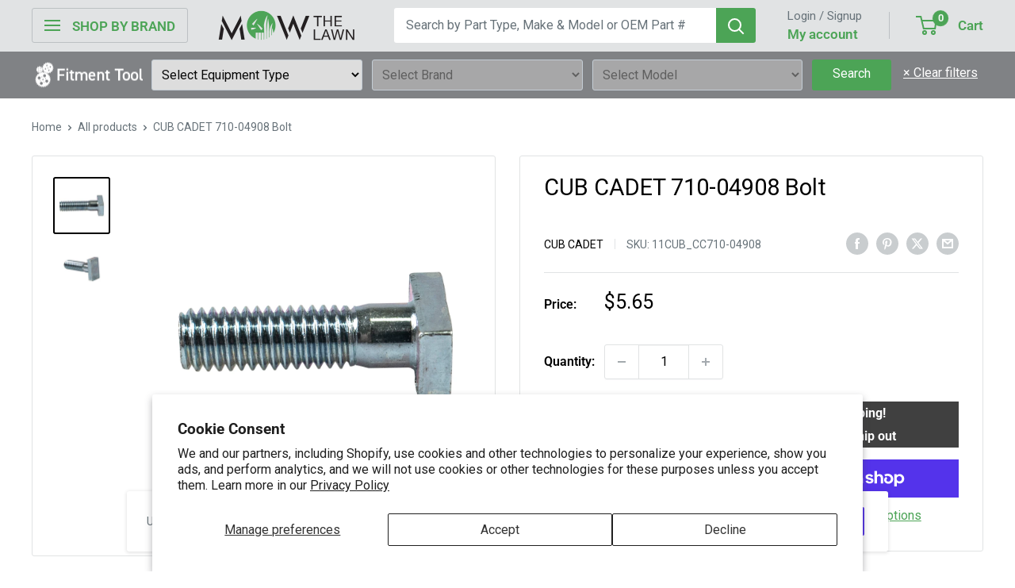

--- FILE ---
content_type: text/javascript
request_url: https://mowthelawn.com/cdn/shop/t/23/assets/custom.js?v=102476495355921946141707228393
body_size: -578
content:
//# sourceMappingURL=/cdn/shop/t/23/assets/custom.js.map?v=102476495355921946141707228393


--- FILE ---
content_type: text/javascript
request_url: https://mowthelawn.com/apps/easysearch/easysearch-storefront-1.0.8.min.js
body_size: 49318
content:
if(void 0===easysearch||"function"!=typeof easysearch.jq){!function(e,t){"use strict";"object"==typeof module&&"object"==typeof module.exports?module.exports=e.document?t(e,!0):function(e){if(!e.document)throw new Error("jQuery requires a window with a document");return t(e)}:t(e)}("undefined"!=typeof window?window:this,(function(e,t){"use strict";var r=[],n=Object.getPrototypeOf,i=r.slice,s=r.flat?function(e){return r.flat.call(e)}:function(e){return r.concat.apply([],e)},a=r.push,o=r.indexOf,l={},c=l.toString,h=l.hasOwnProperty,u=h.toString,d=u.call(Object),f={},p=function(e){return"function"==typeof e&&"number"!=typeof e.nodeType&&"function"!=typeof e.item},g=function(e){return null!=e&&e===e.window},y=e.document,m={type:!0,src:!0,nonce:!0,noModule:!0};function v(e,t,r){var n,i,s=(r=r||y).createElement("script");if(s.text=e,t)for(n in m)(i=t[n]||t.getAttribute&&t.getAttribute(n))&&s.setAttribute(n,i);r.head.appendChild(s).parentNode.removeChild(s)}function b(e){return null==e?e+"":"object"==typeof e||"function"==typeof e?l[c.call(e)]||"object":typeof e}var x="3.6.0",w=function(e,t){return new w.fn.init(e,t)};function C(e){var t=!!e&&"length"in e&&e.length,r=b(e);return!p(e)&&!g(e)&&("array"===r||0===t||"number"==typeof t&&0<t&&t-1 in e)}w.fn=w.prototype={jquery:x,constructor:w,length:0,toArray:function(){return i.call(this)},get:function(e){return null==e?i.call(this):e<0?this[e+this.length]:this[e]},pushStack:function(e){var t=w.merge(this.constructor(),e);return t.prevObject=this,t},each:function(e){return w.each(this,e)},map:function(e){return this.pushStack(w.map(this,(function(t,r){return e.call(t,r,t)})))},slice:function(){return this.pushStack(i.apply(this,arguments))},first:function(){return this.eq(0)},last:function(){return this.eq(-1)},even:function(){return this.pushStack(w.grep(this,(function(e,t){return(t+1)%2})))},odd:function(){return this.pushStack(w.grep(this,(function(e,t){return t%2})))},eq:function(e){var t=this.length,r=+e+(e<0?t:0);return this.pushStack(0<=r&&r<t?[this[r]]:[])},end:function(){return this.prevObject||this.constructor()},push:a,sort:r.sort,splice:r.splice},w.extend=w.fn.extend=function(){var e,t,r,n,i,s,a=arguments[0]||{},o=1,l=arguments.length,c=!1;for("boolean"==typeof a&&(c=a,a=arguments[o]||{},o++),"object"==typeof a||p(a)||(a={}),o===l&&(a=this,o--);o<l;o++)if(null!=(e=arguments[o]))for(t in e)n=e[t],"__proto__"!==t&&a!==n&&(c&&n&&(w.isPlainObject(n)||(i=Array.isArray(n)))?(r=a[t],s=i&&!Array.isArray(r)?[]:i||w.isPlainObject(r)?r:{},i=!1,a[t]=w.extend(c,s,n)):void 0!==n&&(a[t]=n));return a},w.extend({expando:"jQuery"+(x+Math.random()).replace(/\D/g,""),isReady:!0,error:function(e){throw new Error(e)},noop:function(){},isPlainObject:function(e){var t,r;return!(!e||"[object Object]"!==c.call(e)||(t=n(e))&&("function"!=typeof(r=h.call(t,"constructor")&&t.constructor)||u.call(r)!==d))},isEmptyObject:function(e){var t;for(t in e)return!1;return!0},globalEval:function(e,t,r){v(e,{nonce:t&&t.nonce},r)},each:function(e,t){var r,n=0;if(C(e))for(r=e.length;n<r&&!1!==t.call(e[n],n,e[n]);n++);else for(n in e)if(!1===t.call(e[n],n,e[n]))break;return e},makeArray:function(e,t){var r=t||[];return null!=e&&(C(Object(e))?w.merge(r,"string"==typeof e?[e]:e):a.call(r,e)),r},inArray:function(e,t,r){return null==t?-1:o.call(t,e,r)},merge:function(e,t){for(var r=+t.length,n=0,i=e.length;n<r;n++)e[i++]=t[n];return e.length=i,e},grep:function(e,t,r){for(var n=[],i=0,s=e.length,a=!r;i<s;i++)!t(e[i],i)!==a&&n.push(e[i]);return n},map:function(e,t,r){var n,i,a=0,o=[];if(C(e))for(n=e.length;a<n;a++)null!=(i=t(e[a],a,r))&&o.push(i);else for(a in e)null!=(i=t(e[a],a,r))&&o.push(i);return s(o)},guid:1,support:f}),"function"==typeof Symbol&&(w.fn[Symbol.iterator]=r[Symbol.iterator]),w.each("Boolean Number String Function Array Date RegExp Object Error Symbol".split(" "),(function(e,t){l["[object "+t+"]"]=t.toLowerCase()}));var _=function(e){var t,r,n,i,s,a,o,l,c,h,u,d,f,p,g,y,m,v,b,x="sizzle"+1*new Date,w=e.document,C=0,_=0,S=le(),T=le(),k=le(),L=le(),E=function(e,t){return e===t&&(u=!0),0},q={}.hasOwnProperty,A=[],j=A.pop,D=A.push,I=A.push,N=A.slice,P=function(e,t){for(var r=0,n=e.length;r<n;r++)if(e[r]===t)return r;return-1},H="checked|selected|async|autofocus|autoplay|controls|defer|disabled|hidden|ismap|loop|multiple|open|readonly|required|scoped",R="[\\x20\\t\\r\\n\\f]",O="(?:\\\\[\\da-fA-F]{1,6}"+R+"?|\\\\[^\\r\\n\\f]|[\\w-]|[^\0-\\x7f])+",M="\\["+R+"*("+O+")(?:"+R+"*([*^$|!~]?=)"+R+"*(?:'((?:\\\\.|[^\\\\'])*)'|\"((?:\\\\.|[^\\\\\"])*)\"|("+O+"))|)"+R+"*\\]",F=":("+O+")(?:\\((('((?:\\\\.|[^\\\\'])*)'|\"((?:\\\\.|[^\\\\\"])*)\")|((?:\\\\.|[^\\\\()[\\]]|"+M+")*)|.*)\\)|)",B=new RegExp(R+"+","g"),W=new RegExp("^"+R+"+|((?:^|[^\\\\])(?:\\\\.)*)"+R+"+$","g"),z=new RegExp("^"+R+"*,"+R+"*"),U=new RegExp("^"+R+"*([>+~]|"+R+")"+R+"*"),$=new RegExp(R+"|>"),X=new RegExp(F),V=new RegExp("^"+O+"$"),Q={ID:new RegExp("^#("+O+")"),CLASS:new RegExp("^\\.("+O+")"),TAG:new RegExp("^("+O+"|[*])"),ATTR:new RegExp("^"+M),PSEUDO:new RegExp("^"+F),CHILD:new RegExp("^:(only|first|last|nth|nth-last)-(child|of-type)(?:\\("+R+"*(even|odd|(([+-]|)(\\d*)n|)"+R+"*(?:([+-]|)"+R+"*(\\d+)|))"+R+"*\\)|)","i"),bool:new RegExp("^(?:"+H+")$","i"),needsContext:new RegExp("^"+R+"*[>+~]|:(even|odd|eq|gt|lt|nth|first|last)(?:\\("+R+"*((?:-\\d)?\\d*)"+R+"*\\)|)(?=[^-]|$)","i")},G=/HTML$/i,K=/^(?:input|select|textarea|button)$/i,J=/^h\d$/i,Y=/^[^{]+\{\s*\[native \w/,Z=/^(?:#([\w-]+)|(\w+)|\.([\w-]+))$/,ee=/[+~]/,te=new RegExp("\\\\[\\da-fA-F]{1,6}"+R+"?|\\\\([^\\r\\n\\f])","g"),re=function(e,t){var r="0x"+e.slice(1)-65536;return t||(r<0?String.fromCharCode(r+65536):String.fromCharCode(r>>10|55296,1023&r|56320))},ne=/([\0-\x1f\x7f]|^-?\d)|^-$|[^\0-\x1f\x7f-\uFFFF\w-]/g,ie=function(e,t){return t?"\0"===e?"�":e.slice(0,-1)+"\\"+e.charCodeAt(e.length-1).toString(16)+" ":"\\"+e},se=function(){d()},ae=xe((function(e){return!0===e.disabled&&"fieldset"===e.nodeName.toLowerCase()}),{dir:"parentNode",next:"legend"});try{I.apply(A=N.call(w.childNodes),w.childNodes),A[w.childNodes.length].nodeType}catch(t){I={apply:A.length?function(e,t){D.apply(e,N.call(t))}:function(e,t){for(var r=e.length,n=0;e[r++]=t[n++];);e.length=r-1}}}function oe(e,t,n,i){var s,o,c,h,u,p,m,v=t&&t.ownerDocument,w=t?t.nodeType:9;if(n=n||[],"string"!=typeof e||!e||1!==w&&9!==w&&11!==w)return n;if(!i&&(d(t),t=t||f,g)){if(11!==w&&(u=Z.exec(e)))if(s=u[1]){if(9===w){if(!(c=t.getElementById(s)))return n;if(c.id===s)return n.push(c),n}else if(v&&(c=v.getElementById(s))&&b(t,c)&&c.id===s)return n.push(c),n}else{if(u[2])return I.apply(n,t.getElementsByTagName(e)),n;if((s=u[3])&&r.getElementsByClassName&&t.getElementsByClassName)return I.apply(n,t.getElementsByClassName(s)),n}if(r.qsa&&!L[e+" "]&&(!y||!y.test(e))&&(1!==w||"object"!==t.nodeName.toLowerCase())){if(m=e,v=t,1===w&&($.test(e)||U.test(e))){for((v=ee.test(e)&&me(t.parentNode)||t)===t&&r.scope||((h=t.getAttribute("id"))?h=h.replace(ne,ie):t.setAttribute("id",h=x)),o=(p=a(e)).length;o--;)p[o]=(h?"#"+h:":scope")+" "+be(p[o]);m=p.join(",")}try{return I.apply(n,v.querySelectorAll(m)),n}catch(t){L(e,!0)}finally{h===x&&t.removeAttribute("id")}}}return l(e.replace(W,"$1"),t,n,i)}function le(){var e=[];return function t(r,i){return e.push(r+" ")>n.cacheLength&&delete t[e.shift()],t[r+" "]=i}}function ce(e){return e[x]=!0,e}function he(e){var t=f.createElement("fieldset");try{return!!e(t)}catch(e){return!1}finally{t.parentNode&&t.parentNode.removeChild(t),t=null}}function ue(e,t){for(var r=e.split("|"),i=r.length;i--;)n.attrHandle[r[i]]=t}function de(e,t){var r=t&&e,n=r&&1===e.nodeType&&1===t.nodeType&&e.sourceIndex-t.sourceIndex;if(n)return n;if(r)for(;r=r.nextSibling;)if(r===t)return-1;return e?1:-1}function fe(e){return function(t){return"input"===t.nodeName.toLowerCase()&&t.type===e}}function pe(e){return function(t){var r=t.nodeName.toLowerCase();return("input"===r||"button"===r)&&t.type===e}}function ge(e){return function(t){return"form"in t?t.parentNode&&!1===t.disabled?"label"in t?"label"in t.parentNode?t.parentNode.disabled===e:t.disabled===e:t.isDisabled===e||t.isDisabled!==!e&&ae(t)===e:t.disabled===e:"label"in t&&t.disabled===e}}function ye(e){return ce((function(t){return t=+t,ce((function(r,n){for(var i,s=e([],r.length,t),a=s.length;a--;)r[i=s[a]]&&(r[i]=!(n[i]=r[i]))}))}))}function me(e){return e&&void 0!==e.getElementsByTagName&&e}for(t in r=oe.support={},s=oe.isXML=function(e){var t=e&&e.namespaceURI,r=e&&(e.ownerDocument||e).documentElement;return!G.test(t||r&&r.nodeName||"HTML")},d=oe.setDocument=function(e){var t,i,a=e?e.ownerDocument||e:w;return a!=f&&9===a.nodeType&&a.documentElement&&(p=(f=a).documentElement,g=!s(f),w!=f&&(i=f.defaultView)&&i.top!==i&&(i.addEventListener?i.addEventListener("unload",se,!1):i.attachEvent&&i.attachEvent("onunload",se)),r.scope=he((function(e){return p.appendChild(e).appendChild(f.createElement("div")),void 0!==e.querySelectorAll&&!e.querySelectorAll(":scope fieldset div").length})),r.attributes=he((function(e){return e.className="i",!e.getAttribute("className")})),r.getElementsByTagName=he((function(e){return e.appendChild(f.createComment("")),!e.getElementsByTagName("*").length})),r.getElementsByClassName=Y.test(f.getElementsByClassName),r.getById=he((function(e){return p.appendChild(e).id=x,!f.getElementsByName||!f.getElementsByName(x).length})),r.getById?(n.filter.ID=function(e){var t=e.replace(te,re);return function(e){return e.getAttribute("id")===t}},n.find.ID=function(e,t){if(void 0!==t.getElementById&&g){var r=t.getElementById(e);return r?[r]:[]}}):(n.filter.ID=function(e){var t=e.replace(te,re);return function(e){var r=void 0!==e.getAttributeNode&&e.getAttributeNode("id");return r&&r.value===t}},n.find.ID=function(e,t){if(void 0!==t.getElementById&&g){var r,n,i,s=t.getElementById(e);if(s){if((r=s.getAttributeNode("id"))&&r.value===e)return[s];for(i=t.getElementsByName(e),n=0;s=i[n++];)if((r=s.getAttributeNode("id"))&&r.value===e)return[s]}return[]}}),n.find.TAG=r.getElementsByTagName?function(e,t){return void 0!==t.getElementsByTagName?t.getElementsByTagName(e):r.qsa?t.querySelectorAll(e):void 0}:function(e,t){var r,n=[],i=0,s=t.getElementsByTagName(e);if("*"===e){for(;r=s[i++];)1===r.nodeType&&n.push(r);return n}return s},n.find.CLASS=r.getElementsByClassName&&function(e,t){if(void 0!==t.getElementsByClassName&&g)return t.getElementsByClassName(e)},m=[],y=[],(r.qsa=Y.test(f.querySelectorAll))&&(he((function(e){var t;p.appendChild(e).innerHTML="<a id='"+x+"'></a><select id='"+x+"-\r\\' msallowcapture=''><option selected=''></option></select>",e.querySelectorAll("[msallowcapture^='']").length&&y.push("[*^$]="+R+"*(?:''|\"\")"),e.querySelectorAll("[selected]").length||y.push("\\["+R+"*(?:value|"+H+")"),e.querySelectorAll("[id~="+x+"-]").length||y.push("~="),(t=f.createElement("input")).setAttribute("name",""),e.appendChild(t),e.querySelectorAll("[name='']").length||y.push("\\["+R+"*name"+R+"*="+R+"*(?:''|\"\")"),e.querySelectorAll(":checked").length||y.push(":checked"),e.querySelectorAll("a#"+x+"+*").length||y.push(".#.+[+~]"),e.querySelectorAll("\\\f"),y.push("[\\r\\n\\f]")})),he((function(e){e.innerHTML="<a href='' disabled='disabled'></a><select disabled='disabled'><option/></select>";var t=f.createElement("input");t.setAttribute("type","hidden"),e.appendChild(t).setAttribute("name","D"),e.querySelectorAll("[name=d]").length&&y.push("name"+R+"*[*^$|!~]?="),2!==e.querySelectorAll(":enabled").length&&y.push(":enabled",":disabled"),p.appendChild(e).disabled=!0,2!==e.querySelectorAll(":disabled").length&&y.push(":enabled",":disabled"),e.querySelectorAll("*,:x"),y.push(",.*:")}))),(r.matchesSelector=Y.test(v=p.matches||p.webkitMatchesSelector||p.mozMatchesSelector||p.oMatchesSelector||p.msMatchesSelector))&&he((function(e){r.disconnectedMatch=v.call(e,"*"),v.call(e,"[s!='']:x"),m.push("!=",F)})),y=y.length&&new RegExp(y.join("|")),m=m.length&&new RegExp(m.join("|")),t=Y.test(p.compareDocumentPosition),b=t||Y.test(p.contains)?function(e,t){var r=9===e.nodeType?e.documentElement:e,n=t&&t.parentNode;return e===n||!(!n||1!==n.nodeType||!(r.contains?r.contains(n):e.compareDocumentPosition&&16&e.compareDocumentPosition(n)))}:function(e,t){if(t)for(;t=t.parentNode;)if(t===e)return!0;return!1},E=t?function(e,t){if(e===t)return u=!0,0;var n=!e.compareDocumentPosition-!t.compareDocumentPosition;return n||(1&(n=(e.ownerDocument||e)==(t.ownerDocument||t)?e.compareDocumentPosition(t):1)||!r.sortDetached&&t.compareDocumentPosition(e)===n?e==f||e.ownerDocument==w&&b(w,e)?-1:t==f||t.ownerDocument==w&&b(w,t)?1:h?P(h,e)-P(h,t):0:4&n?-1:1)}:function(e,t){if(e===t)return u=!0,0;var r,n=0,i=e.parentNode,s=t.parentNode,a=[e],o=[t];if(!i||!s)return e==f?-1:t==f?1:i?-1:s?1:h?P(h,e)-P(h,t):0;if(i===s)return de(e,t);for(r=e;r=r.parentNode;)a.unshift(r);for(r=t;r=r.parentNode;)o.unshift(r);for(;a[n]===o[n];)n++;return n?de(a[n],o[n]):a[n]==w?-1:o[n]==w?1:0}),f},oe.matches=function(e,t){return oe(e,null,null,t)},oe.matchesSelector=function(e,t){if(d(e),r.matchesSelector&&g&&!L[t+" "]&&(!m||!m.test(t))&&(!y||!y.test(t)))try{var n=v.call(e,t);if(n||r.disconnectedMatch||e.document&&11!==e.document.nodeType)return n}catch(e){L(t,!0)}return 0<oe(t,f,null,[e]).length},oe.contains=function(e,t){return(e.ownerDocument||e)!=f&&d(e),b(e,t)},oe.attr=function(e,t){(e.ownerDocument||e)!=f&&d(e);var i=n.attrHandle[t.toLowerCase()],s=i&&q.call(n.attrHandle,t.toLowerCase())?i(e,t,!g):void 0;return void 0!==s?s:r.attributes||!g?e.getAttribute(t):(s=e.getAttributeNode(t))&&s.specified?s.value:null},oe.escape=function(e){return(e+"").replace(ne,ie)},oe.error=function(e){throw new Error("Syntax error, unrecognized expression: "+e)},oe.uniqueSort=function(e){var t,n=[],i=0,s=0;if(u=!r.detectDuplicates,h=!r.sortStable&&e.slice(0),e.sort(E),u){for(;t=e[s++];)t===e[s]&&(i=n.push(s));for(;i--;)e.splice(n[i],1)}return h=null,e},i=oe.getText=function(e){var t,r="",n=0,s=e.nodeType;if(s){if(1===s||9===s||11===s){if("string"==typeof e.textContent)return e.textContent;for(e=e.firstChild;e;e=e.nextSibling)r+=i(e)}else if(3===s||4===s)return e.nodeValue}else for(;t=e[n++];)r+=i(t);return r},(n=oe.selectors={cacheLength:50,createPseudo:ce,match:Q,attrHandle:{},find:{},relative:{">":{dir:"parentNode",first:!0}," ":{dir:"parentNode"},"+":{dir:"previousSibling",first:!0},"~":{dir:"previousSibling"}},preFilter:{ATTR:function(e){return e[1]=e[1].replace(te,re),e[3]=(e[3]||e[4]||e[5]||"").replace(te,re),"~="===e[2]&&(e[3]=" "+e[3]+" "),e.slice(0,4)},CHILD:function(e){return e[1]=e[1].toLowerCase(),"nth"===e[1].slice(0,3)?(e[3]||oe.error(e[0]),e[4]=+(e[4]?e[5]+(e[6]||1):2*("even"===e[3]||"odd"===e[3])),e[5]=+(e[7]+e[8]||"odd"===e[3])):e[3]&&oe.error(e[0]),e},PSEUDO:function(e){var t,r=!e[6]&&e[2];return Q.CHILD.test(e[0])?null:(e[3]?e[2]=e[4]||e[5]||"":r&&X.test(r)&&(t=a(r,!0))&&(t=r.indexOf(")",r.length-t)-r.length)&&(e[0]=e[0].slice(0,t),e[2]=r.slice(0,t)),e.slice(0,3))}},filter:{TAG:function(e){var t=e.replace(te,re).toLowerCase();return"*"===e?function(){return!0}:function(e){return e.nodeName&&e.nodeName.toLowerCase()===t}},CLASS:function(e){var t=S[e+" "];return t||(t=new RegExp("(^|"+R+")"+e+"("+R+"|$)"))&&S(e,(function(e){return t.test("string"==typeof e.className&&e.className||void 0!==e.getAttribute&&e.getAttribute("class")||"")}))},ATTR:function(e,t,r){return function(n){var i=oe.attr(n,e);return null==i?"!="===t:!t||(i+="","="===t?i===r:"!="===t?i!==r:"^="===t?r&&0===i.indexOf(r):"*="===t?r&&-1<i.indexOf(r):"$="===t?r&&i.slice(-r.length)===r:"~="===t?-1<(" "+i.replace(B," ")+" ").indexOf(r):"|="===t&&(i===r||i.slice(0,r.length+1)===r+"-"))}},CHILD:function(e,t,r,n,i){var s="nth"!==e.slice(0,3),a="last"!==e.slice(-4),o="of-type"===t;return 1===n&&0===i?function(e){return!!e.parentNode}:function(t,r,l){var c,h,u,d,f,p,g=s!==a?"nextSibling":"previousSibling",y=t.parentNode,m=o&&t.nodeName.toLowerCase(),v=!l&&!o,b=!1;if(y){if(s){for(;g;){for(d=t;d=d[g];)if(o?d.nodeName.toLowerCase()===m:1===d.nodeType)return!1;p=g="only"===e&&!p&&"nextSibling"}return!0}if(p=[a?y.firstChild:y.lastChild],a&&v){for(b=(f=(c=(h=(u=(d=y)[x]||(d[x]={}))[d.uniqueID]||(u[d.uniqueID]={}))[e]||[])[0]===C&&c[1])&&c[2],d=f&&y.childNodes[f];d=++f&&d&&d[g]||(b=f=0)||p.pop();)if(1===d.nodeType&&++b&&d===t){h[e]=[C,f,b];break}}else if(v&&(b=f=(c=(h=(u=(d=t)[x]||(d[x]={}))[d.uniqueID]||(u[d.uniqueID]={}))[e]||[])[0]===C&&c[1]),!1===b)for(;(d=++f&&d&&d[g]||(b=f=0)||p.pop())&&((o?d.nodeName.toLowerCase()!==m:1!==d.nodeType)||!++b||(v&&((h=(u=d[x]||(d[x]={}))[d.uniqueID]||(u[d.uniqueID]={}))[e]=[C,b]),d!==t)););return(b-=i)===n||b%n==0&&0<=b/n}}},PSEUDO:function(e,t){var r,i=n.pseudos[e]||n.setFilters[e.toLowerCase()]||oe.error("unsupported pseudo: "+e);return i[x]?i(t):1<i.length?(r=[e,e,"",t],n.setFilters.hasOwnProperty(e.toLowerCase())?ce((function(e,r){for(var n,s=i(e,t),a=s.length;a--;)e[n=P(e,s[a])]=!(r[n]=s[a])})):function(e){return i(e,0,r)}):i}},pseudos:{not:ce((function(e){var t=[],r=[],n=o(e.replace(W,"$1"));return n[x]?ce((function(e,t,r,i){for(var s,a=n(e,null,i,[]),o=e.length;o--;)(s=a[o])&&(e[o]=!(t[o]=s))})):function(e,i,s){return t[0]=e,n(t,null,s,r),t[0]=null,!r.pop()}})),has:ce((function(e){return function(t){return 0<oe(e,t).length}})),contains:ce((function(e){return e=e.replace(te,re),function(t){return-1<(t.textContent||i(t)).indexOf(e)}})),lang:ce((function(e){return V.test(e||"")||oe.error("unsupported lang: "+e),e=e.replace(te,re).toLowerCase(),function(t){var r;do{if(r=g?t.lang:t.getAttribute("xml:lang")||t.getAttribute("lang"))return(r=r.toLowerCase())===e||0===r.indexOf(e+"-")}while((t=t.parentNode)&&1===t.nodeType);return!1}})),target:function(t){var r=e.location&&e.location.hash;return r&&r.slice(1)===t.id},root:function(e){return e===p},focus:function(e){return e===f.activeElement&&(!f.hasFocus||f.hasFocus())&&!!(e.type||e.href||~e.tabIndex)},enabled:ge(!1),disabled:ge(!0),checked:function(e){var t=e.nodeName.toLowerCase();return"input"===t&&!!e.checked||"option"===t&&!!e.selected},selected:function(e){return e.parentNode&&e.parentNode.selectedIndex,!0===e.selected},empty:function(e){for(e=e.firstChild;e;e=e.nextSibling)if(e.nodeType<6)return!1;return!0},parent:function(e){return!n.pseudos.empty(e)},header:function(e){return J.test(e.nodeName)},input:function(e){return K.test(e.nodeName)},button:function(e){var t=e.nodeName.toLowerCase();return"input"===t&&"button"===e.type||"button"===t},text:function(e){var t;return"input"===e.nodeName.toLowerCase()&&"text"===e.type&&(null==(t=e.getAttribute("type"))||"text"===t.toLowerCase())},first:ye((function(){return[0]})),last:ye((function(e,t){return[t-1]})),eq:ye((function(e,t,r){return[r<0?r+t:r]})),even:ye((function(e,t){for(var r=0;r<t;r+=2)e.push(r);return e})),odd:ye((function(e,t){for(var r=1;r<t;r+=2)e.push(r);return e})),lt:ye((function(e,t,r){for(var n=r<0?r+t:t<r?t:r;0<=--n;)e.push(n);return e})),gt:ye((function(e,t,r){for(var n=r<0?r+t:r;++n<t;)e.push(n);return e}))}}).pseudos.nth=n.pseudos.eq,{radio:!0,checkbox:!0,file:!0,password:!0,image:!0})n.pseudos[t]=fe(t);for(t in{submit:!0,reset:!0})n.pseudos[t]=pe(t);function ve(){}function be(e){for(var t=0,r=e.length,n="";t<r;t++)n+=e[t].value;return n}function xe(e,t,r){var n=t.dir,i=t.next,s=i||n,a=r&&"parentNode"===s,o=_++;return t.first?function(t,r,i){for(;t=t[n];)if(1===t.nodeType||a)return e(t,r,i);return!1}:function(t,r,l){var c,h,u,d=[C,o];if(l){for(;t=t[n];)if((1===t.nodeType||a)&&e(t,r,l))return!0}else for(;t=t[n];)if(1===t.nodeType||a)if(h=(u=t[x]||(t[x]={}))[t.uniqueID]||(u[t.uniqueID]={}),i&&i===t.nodeName.toLowerCase())t=t[n]||t;else{if((c=h[s])&&c[0]===C&&c[1]===o)return d[2]=c[2];if((h[s]=d)[2]=e(t,r,l))return!0}return!1}}function we(e){return 1<e.length?function(t,r,n){for(var i=e.length;i--;)if(!e[i](t,r,n))return!1;return!0}:e[0]}function Ce(e,t,r,n,i){for(var s,a=[],o=0,l=e.length,c=null!=t;o<l;o++)(s=e[o])&&(r&&!r(s,n,i)||(a.push(s),c&&t.push(o)));return a}function _e(e,t,r,n,i,s){return n&&!n[x]&&(n=_e(n)),i&&!i[x]&&(i=_e(i,s)),ce((function(s,a,o,l){var c,h,u,d=[],f=[],p=a.length,g=s||function(e,t,r){for(var n=0,i=t.length;n<i;n++)oe(e,t[n],r);return r}(t||"*",o.nodeType?[o]:o,[]),y=!e||!s&&t?g:Ce(g,d,e,o,l),m=r?i||(s?e:p||n)?[]:a:y;if(r&&r(y,m,o,l),n)for(c=Ce(m,f),n(c,[],o,l),h=c.length;h--;)(u=c[h])&&(m[f[h]]=!(y[f[h]]=u));if(s){if(i||e){if(i){for(c=[],h=m.length;h--;)(u=m[h])&&c.push(y[h]=u);i(null,m=[],c,l)}for(h=m.length;h--;)(u=m[h])&&-1<(c=i?P(s,u):d[h])&&(s[c]=!(a[c]=u))}}else m=Ce(m===a?m.splice(p,m.length):m),i?i(null,a,m,l):I.apply(a,m)}))}function Se(e){for(var t,r,i,s=e.length,a=n.relative[e[0].type],o=a||n.relative[" "],l=a?1:0,h=xe((function(e){return e===t}),o,!0),u=xe((function(e){return-1<P(t,e)}),o,!0),d=[function(e,r,n){var i=!a&&(n||r!==c)||((t=r).nodeType?h(e,r,n):u(e,r,n));return t=null,i}];l<s;l++)if(r=n.relative[e[l].type])d=[xe(we(d),r)];else{if((r=n.filter[e[l].type].apply(null,e[l].matches))[x]){for(i=++l;i<s&&!n.relative[e[i].type];i++);return _e(1<l&&we(d),1<l&&be(e.slice(0,l-1).concat({value:" "===e[l-2].type?"*":""})).replace(W,"$1"),r,l<i&&Se(e.slice(l,i)),i<s&&Se(e=e.slice(i)),i<s&&be(e))}d.push(r)}return we(d)}return ve.prototype=n.filters=n.pseudos,n.setFilters=new ve,a=oe.tokenize=function(e,t){var r,i,s,a,o,l,c,h=T[e+" "];if(h)return t?0:h.slice(0);for(o=e,l=[],c=n.preFilter;o;){for(a in r&&!(i=z.exec(o))||(i&&(o=o.slice(i[0].length)||o),l.push(s=[])),r=!1,(i=U.exec(o))&&(r=i.shift(),s.push({value:r,type:i[0].replace(W," ")}),o=o.slice(r.length)),n.filter)!(i=Q[a].exec(o))||c[a]&&!(i=c[a](i))||(r=i.shift(),s.push({value:r,type:a,matches:i}),o=o.slice(r.length));if(!r)break}return t?o.length:o?oe.error(e):T(e,l).slice(0)},o=oe.compile=function(e,t){var r,i,s,o,l,h,u=[],p=[],y=k[e+" "];if(!y){for(t||(t=a(e)),r=t.length;r--;)(y=Se(t[r]))[x]?u.push(y):p.push(y);(y=k(e,(i=p,o=0<(s=u).length,l=0<i.length,h=function(e,t,r,a,h){var u,p,y,m=0,v="0",b=e&&[],x=[],w=c,_=e||l&&n.find.TAG("*",h),S=C+=null==w?1:Math.random()||.1,T=_.length;for(h&&(c=t==f||t||h);v!==T&&null!=(u=_[v]);v++){if(l&&u){for(p=0,t||u.ownerDocument==f||(d(u),r=!g);y=i[p++];)if(y(u,t||f,r)){a.push(u);break}h&&(C=S)}o&&((u=!y&&u)&&m--,e&&b.push(u))}if(m+=v,o&&v!==m){for(p=0;y=s[p++];)y(b,x,t,r);if(e){if(0<m)for(;v--;)b[v]||x[v]||(x[v]=j.call(a));x=Ce(x)}I.apply(a,x),h&&!e&&0<x.length&&1<m+s.length&&oe.uniqueSort(a)}return h&&(C=S,c=w),b},o?ce(h):h))).selector=e}return y},l=oe.select=function(e,t,r,i){var s,l,c,h,u,d="function"==typeof e&&e,f=!i&&a(e=d.selector||e);if(r=r||[],1===f.length){if(2<(l=f[0]=f[0].slice(0)).length&&"ID"===(c=l[0]).type&&9===t.nodeType&&g&&n.relative[l[1].type]){if(!(t=(n.find.ID(c.matches[0].replace(te,re),t)||[])[0]))return r;d&&(t=t.parentNode),e=e.slice(l.shift().value.length)}for(s=Q.needsContext.test(e)?0:l.length;s--&&(c=l[s],!n.relative[h=c.type]);)if((u=n.find[h])&&(i=u(c.matches[0].replace(te,re),ee.test(l[0].type)&&me(t.parentNode)||t))){if(l.splice(s,1),!(e=i.length&&be(l)))return I.apply(r,i),r;break}}return(d||o(e,f))(i,t,!g,r,!t||ee.test(e)&&me(t.parentNode)||t),r},r.sortStable=x.split("").sort(E).join("")===x,r.detectDuplicates=!!u,d(),r.sortDetached=he((function(e){return 1&e.compareDocumentPosition(f.createElement("fieldset"))})),he((function(e){return e.innerHTML="<a href='#'></a>","#"===e.firstChild.getAttribute("href")}))||ue("type|href|height|width",(function(e,t,r){if(!r)return e.getAttribute(t,"type"===t.toLowerCase()?1:2)})),r.attributes&&he((function(e){return e.innerHTML="<input/>",e.firstChild.setAttribute("value",""),""===e.firstChild.getAttribute("value")}))||ue("value",(function(e,t,r){if(!r&&"input"===e.nodeName.toLowerCase())return e.defaultValue})),he((function(e){return null==e.getAttribute("disabled")}))||ue(H,(function(e,t,r){var n;if(!r)return!0===e[t]?t.toLowerCase():(n=e.getAttributeNode(t))&&n.specified?n.value:null})),oe}(e);w.find=_,w.expr=_.selectors,w.expr[":"]=w.expr.pseudos,w.uniqueSort=w.unique=_.uniqueSort,w.text=_.getText,w.isXMLDoc=_.isXML,w.contains=_.contains,w.escapeSelector=_.escape;var S=function(e,t,r){for(var n=[],i=void 0!==r;(e=e[t])&&9!==e.nodeType;)if(1===e.nodeType){if(i&&w(e).is(r))break;n.push(e)}return n},T=function(e,t){for(var r=[];e;e=e.nextSibling)1===e.nodeType&&e!==t&&r.push(e);return r},k=w.expr.match.needsContext;function L(e,t){return e.nodeName&&e.nodeName.toLowerCase()===t.toLowerCase()}var E=/^<([a-z][^\/\0>:\x20\t\r\n\f]*)[\x20\t\r\n\f]*\/?>(?:<\/\1>|)$/i;function q(e,t,r){return p(t)?w.grep(e,(function(e,n){return!!t.call(e,n,e)!==r})):t.nodeType?w.grep(e,(function(e){return e===t!==r})):"string"!=typeof t?w.grep(e,(function(e){return-1<o.call(t,e)!==r})):w.filter(t,e,r)}w.filter=function(e,t,r){var n=t[0];return r&&(e=":not("+e+")"),1===t.length&&1===n.nodeType?w.find.matchesSelector(n,e)?[n]:[]:w.find.matches(e,w.grep(t,(function(e){return 1===e.nodeType})))},w.fn.extend({find:function(e){var t,r,n=this.length,i=this;if("string"!=typeof e)return this.pushStack(w(e).filter((function(){for(t=0;t<n;t++)if(w.contains(i[t],this))return!0})));for(r=this.pushStack([]),t=0;t<n;t++)w.find(e,i[t],r);return 1<n?w.uniqueSort(r):r},filter:function(e){return this.pushStack(q(this,e||[],!1))},not:function(e){return this.pushStack(q(this,e||[],!0))},is:function(e){return!!q(this,"string"==typeof e&&k.test(e)?w(e):e||[],!1).length}});var A,j=/^(?:\s*(<[\w\W]+>)[^>]*|#([\w-]+))$/;(w.fn.init=function(e,t,r){var n,i;if(!e)return this;if(r=r||A,"string"==typeof e){if(!(n="<"===e[0]&&">"===e[e.length-1]&&3<=e.length?[null,e,null]:j.exec(e))||!n[1]&&t)return!t||t.jquery?(t||r).find(e):this.constructor(t).find(e);if(n[1]){if(t=t instanceof w?t[0]:t,w.merge(this,w.parseHTML(n[1],t&&t.nodeType?t.ownerDocument||t:y,!0)),E.test(n[1])&&w.isPlainObject(t))for(n in t)p(this[n])?this[n](t[n]):this.attr(n,t[n]);return this}return(i=y.getElementById(n[2]))&&(this[0]=i,this.length=1),this}return e.nodeType?(this[0]=e,this.length=1,this):p(e)?void 0!==r.ready?r.ready(e):e(w):w.makeArray(e,this)}).prototype=w.fn,A=w(y);var D=/^(?:parents|prev(?:Until|All))/,I={children:!0,contents:!0,next:!0,prev:!0};function N(e,t){for(;(e=e[t])&&1!==e.nodeType;);return e}w.fn.extend({has:function(e){var t=w(e,this),r=t.length;return this.filter((function(){for(var e=0;e<r;e++)if(w.contains(this,t[e]))return!0}))},closest:function(e,t){var r,n=0,i=this.length,s=[],a="string"!=typeof e&&w(e);if(!k.test(e))for(;n<i;n++)for(r=this[n];r&&r!==t;r=r.parentNode)if(r.nodeType<11&&(a?-1<a.index(r):1===r.nodeType&&w.find.matchesSelector(r,e))){s.push(r);break}return this.pushStack(1<s.length?w.uniqueSort(s):s)},index:function(e){return e?"string"==typeof e?o.call(w(e),this[0]):o.call(this,e.jquery?e[0]:e):this[0]&&this[0].parentNode?this.first().prevAll().length:-1},add:function(e,t){return this.pushStack(w.uniqueSort(w.merge(this.get(),w(e,t))))},addBack:function(e){return this.add(null==e?this.prevObject:this.prevObject.filter(e))}}),w.each({parent:function(e){var t=e.parentNode;return t&&11!==t.nodeType?t:null},parents:function(e){return S(e,"parentNode")},parentsUntil:function(e,t,r){return S(e,"parentNode",r)},next:function(e){return N(e,"nextSibling")},prev:function(e){return N(e,"previousSibling")},nextAll:function(e){return S(e,"nextSibling")},prevAll:function(e){return S(e,"previousSibling")},nextUntil:function(e,t,r){return S(e,"nextSibling",r)},prevUntil:function(e,t,r){return S(e,"previousSibling",r)},siblings:function(e){return T((e.parentNode||{}).firstChild,e)},children:function(e){return T(e.firstChild)},contents:function(e){return null!=e.contentDocument&&n(e.contentDocument)?e.contentDocument:(L(e,"template")&&(e=e.content||e),w.merge([],e.childNodes))}},(function(e,t){w.fn[e]=function(r,n){var i=w.map(this,t,r);return"Until"!==e.slice(-5)&&(n=r),n&&"string"==typeof n&&(i=w.filter(n,i)),1<this.length&&(I[e]||w.uniqueSort(i),D.test(e)&&i.reverse()),this.pushStack(i)}}));var P=/[^\x20\t\r\n\f]+/g;function H(e){return e}function R(e){throw e}function O(e,t,r,n){var i;try{e&&p(i=e.promise)?i.call(e).done(t).fail(r):e&&p(i=e.then)?i.call(e,t,r):t.apply(void 0,[e].slice(n))}catch(e){r.apply(void 0,[e])}}w.Callbacks=function(e){var t,r;e="string"==typeof e?(t=e,r={},w.each(t.match(P)||[],(function(e,t){r[t]=!0})),r):w.extend({},e);var n,i,s,a,o=[],l=[],c=-1,h=function(){for(a=a||e.once,s=n=!0;l.length;c=-1)for(i=l.shift();++c<o.length;)!1===o[c].apply(i[0],i[1])&&e.stopOnFalse&&(c=o.length,i=!1);e.memory||(i=!1),n=!1,a&&(o=i?[]:"")},u={add:function(){return o&&(i&&!n&&(c=o.length-1,l.push(i)),function t(r){w.each(r,(function(r,n){p(n)?e.unique&&u.has(n)||o.push(n):n&&n.length&&"string"!==b(n)&&t(n)}))}(arguments),i&&!n&&h()),this},remove:function(){return w.each(arguments,(function(e,t){for(var r;-1<(r=w.inArray(t,o,r));)o.splice(r,1),r<=c&&c--})),this},has:function(e){return e?-1<w.inArray(e,o):0<o.length},empty:function(){return o&&(o=[]),this},disable:function(){return a=l=[],o=i="",this},disabled:function(){return!o},lock:function(){return a=l=[],i||n||(o=i=""),this},locked:function(){return!!a},fireWith:function(e,t){return a||(t=[e,(t=t||[]).slice?t.slice():t],l.push(t),n||h()),this},fire:function(){return u.fireWith(this,arguments),this},fired:function(){return!!s}};return u},w.extend({Deferred:function(t){var r=[["notify","progress",w.Callbacks("memory"),w.Callbacks("memory"),2],["resolve","done",w.Callbacks("once memory"),w.Callbacks("once memory"),0,"resolved"],["reject","fail",w.Callbacks("once memory"),w.Callbacks("once memory"),1,"rejected"]],n="pending",i={state:function(){return n},always:function(){return s.done(arguments).fail(arguments),this},catch:function(e){return i.then(null,e)},pipe:function(){var e=arguments;return w.Deferred((function(t){w.each(r,(function(r,n){var i=p(e[n[4]])&&e[n[4]];s[n[1]]((function(){var e=i&&i.apply(this,arguments);e&&p(e.promise)?e.promise().progress(t.notify).done(t.resolve).fail(t.reject):t[n[0]+"With"](this,i?[e]:arguments)}))})),e=null})).promise()},then:function(t,n,i){var s=0;function a(t,r,n,i){return function(){var o=this,l=arguments,c=function(){var e,c;if(!(t<s)){if((e=n.apply(o,l))===r.promise())throw new TypeError("Thenable self-resolution");c=e&&("object"==typeof e||"function"==typeof e)&&e.then,p(c)?i?c.call(e,a(s,r,H,i),a(s,r,R,i)):(s++,c.call(e,a(s,r,H,i),a(s,r,R,i),a(s,r,H,r.notifyWith))):(n!==H&&(o=void 0,l=[e]),(i||r.resolveWith)(o,l))}},h=i?c:function(){try{c()}catch(e){w.Deferred.exceptionHook&&w.Deferred.exceptionHook(e,h.stackTrace),s<=t+1&&(n!==R&&(o=void 0,l=[e]),r.rejectWith(o,l))}};t?h():(w.Deferred.getStackHook&&(h.stackTrace=w.Deferred.getStackHook()),e.setTimeout(h))}}return w.Deferred((function(e){r[0][3].add(a(0,e,p(i)?i:H,e.notifyWith)),r[1][3].add(a(0,e,p(t)?t:H)),r[2][3].add(a(0,e,p(n)?n:R))})).promise()},promise:function(e){return null!=e?w.extend(e,i):i}},s={};return w.each(r,(function(e,t){var a=t[2],o=t[5];i[t[1]]=a.add,o&&a.add((function(){n=o}),r[3-e][2].disable,r[3-e][3].disable,r[0][2].lock,r[0][3].lock),a.add(t[3].fire),s[t[0]]=function(){return s[t[0]+"With"](this===s?void 0:this,arguments),this},s[t[0]+"With"]=a.fireWith})),i.promise(s),t&&t.call(s,s),s},when:function(e){var t=arguments.length,r=t,n=Array(r),s=i.call(arguments),a=w.Deferred(),o=function(e){return function(r){n[e]=this,s[e]=1<arguments.length?i.call(arguments):r,--t||a.resolveWith(n,s)}};if(t<=1&&(O(e,a.done(o(r)).resolve,a.reject,!t),"pending"===a.state()||p(s[r]&&s[r].then)))return a.then();for(;r--;)O(s[r],o(r),a.reject);return a.promise()}});var M=/^(Eval|Internal|Range|Reference|Syntax|Type|URI)Error$/;w.Deferred.exceptionHook=function(t,r){e.console&&e.console.warn&&t&&M.test(t.name)&&e.console.warn("jQuery.Deferred exception: "+t.message,t.stack,r)},w.readyException=function(t){e.setTimeout((function(){throw t}))};var F=w.Deferred();function B(){y.removeEventListener("DOMContentLoaded",B),e.removeEventListener("load",B),w.ready()}w.fn.ready=function(e){return F.then(e).catch((function(e){w.readyException(e)})),this},w.extend({isReady:!1,readyWait:1,ready:function(e){(!0===e?--w.readyWait:w.isReady)||(w.isReady=!0)!==e&&0<--w.readyWait||F.resolveWith(y,[w])}}),w.ready.then=F.then,"complete"===y.readyState||"loading"!==y.readyState&&!y.documentElement.doScroll?e.setTimeout(w.ready):(y.addEventListener("DOMContentLoaded",B),e.addEventListener("load",B));var W=function(e,t,r,n,i,s,a){var o=0,l=e.length,c=null==r;if("object"===b(r))for(o in i=!0,r)W(e,t,o,r[o],!0,s,a);else if(void 0!==n&&(i=!0,p(n)||(a=!0),c&&(a?(t.call(e,n),t=null):(c=t,t=function(e,t,r){return c.call(w(e),r)})),t))for(;o<l;o++)t(e[o],r,a?n:n.call(e[o],o,t(e[o],r)));return i?e:c?t.call(e):l?t(e[0],r):s},z=/^-ms-/,U=/-([a-z])/g;function $(e,t){return t.toUpperCase()}function X(e){return e.replace(z,"ms-").replace(U,$)}var V=function(e){return 1===e.nodeType||9===e.nodeType||!+e.nodeType};function Q(){this.expando=w.expando+Q.uid++}Q.uid=1,Q.prototype={cache:function(e){var t=e[this.expando];return t||(t={},V(e)&&(e.nodeType?e[this.expando]=t:Object.defineProperty(e,this.expando,{value:t,configurable:!0}))),t},set:function(e,t,r){var n,i=this.cache(e);if("string"==typeof t)i[X(t)]=r;else for(n in t)i[X(n)]=t[n];return i},get:function(e,t){return void 0===t?this.cache(e):e[this.expando]&&e[this.expando][X(t)]},access:function(e,t,r){return void 0===t||t&&"string"==typeof t&&void 0===r?this.get(e,t):(this.set(e,t,r),void 0!==r?r:t)},remove:function(e,t){var r,n=e[this.expando];if(void 0!==n){if(void 0!==t){r=(t=Array.isArray(t)?t.map(X):(t=X(t))in n?[t]:t.match(P)||[]).length;for(;r--;)delete n[t[r]]}(void 0===t||w.isEmptyObject(n))&&(e.nodeType?e[this.expando]=void 0:delete e[this.expando])}},hasData:function(e){var t=e[this.expando];return void 0!==t&&!w.isEmptyObject(t)}};var G=new Q,K=new Q,J=/^(?:\{[\w\W]*\}|\[[\w\W]*\])$/,Y=/[A-Z]/g;function Z(e,t,r){var n,i;if(void 0===r&&1===e.nodeType)if(n="data-"+t.replace(Y,"-$&").toLowerCase(),"string"==typeof(r=e.getAttribute(n))){try{r="true"===(i=r)||"false"!==i&&("null"===i?null:i===+i+""?+i:J.test(i)?JSON.parse(i):i)}catch(e){}K.set(e,t,r)}else r=void 0;return r}w.extend({hasData:function(e){return K.hasData(e)||G.hasData(e)},data:function(e,t,r){return K.access(e,t,r)},removeData:function(e,t){K.remove(e,t)},_data:function(e,t,r){return G.access(e,t,r)},_removeData:function(e,t){G.remove(e,t)}}),w.fn.extend({data:function(e,t){var r,n,i,s=this[0],a=s&&s.attributes;if(void 0===e){if(this.length&&(i=K.get(s),1===s.nodeType&&!G.get(s,"hasDataAttrs"))){for(r=a.length;r--;)a[r]&&0===(n=a[r].name).indexOf("data-")&&(n=X(n.slice(5)),Z(s,n,i[n]));G.set(s,"hasDataAttrs",!0)}return i}return"object"==typeof e?this.each((function(){K.set(this,e)})):W(this,(function(t){var r;if(s&&void 0===t)return void 0!==(r=K.get(s,e))||void 0!==(r=Z(s,e))?r:void 0;this.each((function(){K.set(this,e,t)}))}),null,t,1<arguments.length,null,!0)},removeData:function(e){return this.each((function(){K.remove(this,e)}))}}),w.extend({queue:function(e,t,r){var n;if(e)return t=(t||"fx")+"queue",n=G.get(e,t),r&&(!n||Array.isArray(r)?n=G.access(e,t,w.makeArray(r)):n.push(r)),n||[]},dequeue:function(e,t){t=t||"fx";var r=w.queue(e,t),n=r.length,i=r.shift(),s=w._queueHooks(e,t);"inprogress"===i&&(i=r.shift(),n--),i&&("fx"===t&&r.unshift("inprogress"),delete s.stop,i.call(e,(function(){w.dequeue(e,t)}),s)),!n&&s&&s.empty.fire()},_queueHooks:function(e,t){var r=t+"queueHooks";return G.get(e,r)||G.access(e,r,{empty:w.Callbacks("once memory").add((function(){G.remove(e,[t+"queue",r])}))})}}),w.fn.extend({queue:function(e,t){var r=2;return"string"!=typeof e&&(t=e,e="fx",r--),arguments.length<r?w.queue(this[0],e):void 0===t?this:this.each((function(){var r=w.queue(this,e,t);w._queueHooks(this,e),"fx"===e&&"inprogress"!==r[0]&&w.dequeue(this,e)}))},dequeue:function(e){return this.each((function(){w.dequeue(this,e)}))},clearQueue:function(e){return this.queue(e||"fx",[])},promise:function(e,t){var r,n=1,i=w.Deferred(),s=this,a=this.length,o=function(){--n||i.resolveWith(s,[s])};for("string"!=typeof e&&(t=e,e=void 0),e=e||"fx";a--;)(r=G.get(s[a],e+"queueHooks"))&&r.empty&&(n++,r.empty.add(o));return o(),i.promise(t)}});var ee=/[+-]?(?:\d*\.|)\d+(?:[eE][+-]?\d+|)/.source,te=new RegExp("^(?:([+-])=|)("+ee+")([a-z%]*)$","i"),re=["Top","Right","Bottom","Left"],ne=y.documentElement,ie=function(e){return w.contains(e.ownerDocument,e)},se={composed:!0};ne.getRootNode&&(ie=function(e){return w.contains(e.ownerDocument,e)||e.getRootNode(se)===e.ownerDocument});var ae=function(e,t){return"none"===(e=t||e).style.display||""===e.style.display&&ie(e)&&"none"===w.css(e,"display")};function oe(e,t,r,n){var i,s,a=20,o=n?function(){return n.cur()}:function(){return w.css(e,t,"")},l=o(),c=r&&r[3]||(w.cssNumber[t]?"":"px"),h=e.nodeType&&(w.cssNumber[t]||"px"!==c&&+l)&&te.exec(w.css(e,t));if(h&&h[3]!==c){for(l/=2,c=c||h[3],h=+l||1;a--;)w.style(e,t,h+c),(1-s)*(1-(s=o()/l||.5))<=0&&(a=0),h/=s;h*=2,w.style(e,t,h+c),r=r||[]}return r&&(h=+h||+l||0,i=r[1]?h+(r[1]+1)*r[2]:+r[2],n&&(n.unit=c,n.start=h,n.end=i)),i}var le={};function ce(e,t){for(var r,n,i,s,a,o,l,c=[],h=0,u=e.length;h<u;h++)(n=e[h]).style&&(r=n.style.display,t?("none"===r&&(c[h]=G.get(n,"display")||null,c[h]||(n.style.display="")),""===n.style.display&&ae(n)&&(c[h]=(l=a=s=void 0,a=(i=n).ownerDocument,o=i.nodeName,(l=le[o])||(s=a.body.appendChild(a.createElement(o)),l=w.css(s,"display"),s.parentNode.removeChild(s),"none"===l&&(l="block"),le[o]=l)))):"none"!==r&&(c[h]="none",G.set(n,"display",r)));for(h=0;h<u;h++)null!=c[h]&&(e[h].style.display=c[h]);return e}w.fn.extend({show:function(){return ce(this,!0)},hide:function(){return ce(this)},toggle:function(e){return"boolean"==typeof e?e?this.show():this.hide():this.each((function(){ae(this)?w(this).show():w(this).hide()}))}});var he,ue,de=/^(?:checkbox|radio)$/i,fe=/<([a-z][^\/\0>\x20\t\r\n\f]*)/i,pe=/^$|^module$|\/(?:java|ecma)script/i;he=y.createDocumentFragment().appendChild(y.createElement("div")),(ue=y.createElement("input")).setAttribute("type","radio"),ue.setAttribute("checked","checked"),ue.setAttribute("name","t"),he.appendChild(ue),f.checkClone=he.cloneNode(!0).cloneNode(!0).lastChild.checked,he.innerHTML="<textarea>x</textarea>",f.noCloneChecked=!!he.cloneNode(!0).lastChild.defaultValue,he.innerHTML="<option></option>",f.option=!!he.lastChild;var ge={thead:[1,"<table>","</table>"],col:[2,"<table><colgroup>","</colgroup></table>"],tr:[2,"<table><tbody>","</tbody></table>"],td:[3,"<table><tbody><tr>","</tr></tbody></table>"],_default:[0,"",""]};function ye(e,t){var r;return r=void 0!==e.getElementsByTagName?e.getElementsByTagName(t||"*"):void 0!==e.querySelectorAll?e.querySelectorAll(t||"*"):[],void 0===t||t&&L(e,t)?w.merge([e],r):r}function me(e,t){for(var r=0,n=e.length;r<n;r++)G.set(e[r],"globalEval",!t||G.get(t[r],"globalEval"))}ge.tbody=ge.tfoot=ge.colgroup=ge.caption=ge.thead,ge.th=ge.td,f.option||(ge.optgroup=ge.option=[1,"<select multiple='multiple'>","</select>"]);var ve=/<|&#?\w+;/;function be(e,t,r,n,i){for(var s,a,o,l,c,h,u=t.createDocumentFragment(),d=[],f=0,p=e.length;f<p;f++)if((s=e[f])||0===s)if("object"===b(s))w.merge(d,s.nodeType?[s]:s);else if(ve.test(s)){for(a=a||u.appendChild(t.createElement("div")),o=(fe.exec(s)||["",""])[1].toLowerCase(),l=ge[o]||ge._default,a.innerHTML=l[1]+w.htmlPrefilter(s)+l[2],h=l[0];h--;)a=a.lastChild;w.merge(d,a.childNodes),(a=u.firstChild).textContent=""}else d.push(t.createTextNode(s));for(u.textContent="",f=0;s=d[f++];)if(n&&-1<w.inArray(s,n))i&&i.push(s);else if(c=ie(s),a=ye(u.appendChild(s),"script"),c&&me(a),r)for(h=0;s=a[h++];)pe.test(s.type||"")&&r.push(s);return u}var xe=/^([^.]*)(?:\.(.+)|)/;function we(){return!0}function Ce(){return!1}function _e(e,t){return e===function(){try{return y.activeElement}catch(e){}}()==("focus"===t)}function Se(e,t,r,n,i,s){var a,o;if("object"==typeof t){for(o in"string"!=typeof r&&(n=n||r,r=void 0),t)Se(e,o,r,n,t[o],s);return e}if(null==n&&null==i?(i=r,n=r=void 0):null==i&&("string"==typeof r?(i=n,n=void 0):(i=n,n=r,r=void 0)),!1===i)i=Ce;else if(!i)return e;return 1===s&&(a=i,(i=function(e){return w().off(e),a.apply(this,arguments)}).guid=a.guid||(a.guid=w.guid++)),e.each((function(){w.event.add(this,t,i,n,r)}))}function Te(e,t,r){r?(G.set(e,t,!1),w.event.add(e,t,{namespace:!1,handler:function(e){var n,s,a=G.get(this,t);if(1&e.isTrigger&&this[t]){if(a.length)(w.event.special[t]||{}).delegateType&&e.stopPropagation();else if(a=i.call(arguments),G.set(this,t,a),n=r(this,t),this[t](),a!==(s=G.get(this,t))||n?G.set(this,t,!1):s={},a!==s)return e.stopImmediatePropagation(),e.preventDefault(),s&&s.value}else a.length&&(G.set(this,t,{value:w.event.trigger(w.extend(a[0],w.Event.prototype),a.slice(1),this)}),e.stopImmediatePropagation())}})):void 0===G.get(e,t)&&w.event.add(e,t,we)}w.event={global:{},add:function(e,t,r,n,i){var s,a,o,l,c,h,u,d,f,p,g,y=G.get(e);if(V(e))for(r.handler&&(r=(s=r).handler,i=s.selector),i&&w.find.matchesSelector(ne,i),r.guid||(r.guid=w.guid++),(l=y.events)||(l=y.events=Object.create(null)),(a=y.handle)||(a=y.handle=function(t){return void 0!==w&&w.event.triggered!==t.type?w.event.dispatch.apply(e,arguments):void 0}),c=(t=(t||"").match(P)||[""]).length;c--;)f=g=(o=xe.exec(t[c])||[])[1],p=(o[2]||"").split(".").sort(),f&&(u=w.event.special[f]||{},f=(i?u.delegateType:u.bindType)||f,u=w.event.special[f]||{},h=w.extend({type:f,origType:g,data:n,handler:r,guid:r.guid,selector:i,needsContext:i&&w.expr.match.needsContext.test(i),namespace:p.join(".")},s),(d=l[f])||((d=l[f]=[]).delegateCount=0,u.setup&&!1!==u.setup.call(e,n,p,a)||e.addEventListener&&e.addEventListener(f,a)),u.add&&(u.add.call(e,h),h.handler.guid||(h.handler.guid=r.guid)),i?d.splice(d.delegateCount++,0,h):d.push(h),w.event.global[f]=!0)},remove:function(e,t,r,n,i){var s,a,o,l,c,h,u,d,f,p,g,y=G.hasData(e)&&G.get(e);if(y&&(l=y.events)){for(c=(t=(t||"").match(P)||[""]).length;c--;)if(f=g=(o=xe.exec(t[c])||[])[1],p=(o[2]||"").split(".").sort(),f){for(u=w.event.special[f]||{},d=l[f=(n?u.delegateType:u.bindType)||f]||[],o=o[2]&&new RegExp("(^|\\.)"+p.join("\\.(?:.*\\.|)")+"(\\.|$)"),a=s=d.length;s--;)h=d[s],!i&&g!==h.origType||r&&r.guid!==h.guid||o&&!o.test(h.namespace)||n&&n!==h.selector&&("**"!==n||!h.selector)||(d.splice(s,1),h.selector&&d.delegateCount--,u.remove&&u.remove.call(e,h));a&&!d.length&&(u.teardown&&!1!==u.teardown.call(e,p,y.handle)||w.removeEvent(e,f,y.handle),delete l[f])}else for(f in l)w.event.remove(e,f+t[c],r,n,!0);w.isEmptyObject(l)&&G.remove(e,"handle events")}},dispatch:function(e){var t,r,n,i,s,a,o=new Array(arguments.length),l=w.event.fix(e),c=(G.get(this,"events")||Object.create(null))[l.type]||[],h=w.event.special[l.type]||{};for(o[0]=l,t=1;t<arguments.length;t++)o[t]=arguments[t];if(l.delegateTarget=this,!h.preDispatch||!1!==h.preDispatch.call(this,l)){for(a=w.event.handlers.call(this,l,c),t=0;(i=a[t++])&&!l.isPropagationStopped();)for(l.currentTarget=i.elem,r=0;(s=i.handlers[r++])&&!l.isImmediatePropagationStopped();)l.rnamespace&&!1!==s.namespace&&!l.rnamespace.test(s.namespace)||(l.handleObj=s,l.data=s.data,void 0!==(n=((w.event.special[s.origType]||{}).handle||s.handler).apply(i.elem,o))&&!1===(l.result=n)&&(l.preventDefault(),l.stopPropagation()));return h.postDispatch&&h.postDispatch.call(this,l),l.result}},handlers:function(e,t){var r,n,i,s,a,o=[],l=t.delegateCount,c=e.target;if(l&&c.nodeType&&!("click"===e.type&&1<=e.button))for(;c!==this;c=c.parentNode||this)if(1===c.nodeType&&("click"!==e.type||!0!==c.disabled)){for(s=[],a={},r=0;r<l;r++)void 0===a[i=(n=t[r]).selector+" "]&&(a[i]=n.needsContext?-1<w(i,this).index(c):w.find(i,this,null,[c]).length),a[i]&&s.push(n);s.length&&o.push({elem:c,handlers:s})}return c=this,l<t.length&&o.push({elem:c,handlers:t.slice(l)}),o},addProp:function(e,t){Object.defineProperty(w.Event.prototype,e,{enumerable:!0,configurable:!0,get:p(t)?function(){if(this.originalEvent)return t(this.originalEvent)}:function(){if(this.originalEvent)return this.originalEvent[e]},set:function(t){Object.defineProperty(this,e,{enumerable:!0,configurable:!0,writable:!0,value:t})}})},fix:function(e){return e[w.expando]?e:new w.Event(e)},special:{load:{noBubble:!0},click:{setup:function(e){var t=this||e;return de.test(t.type)&&t.click&&L(t,"input")&&Te(t,"click",we),!1},trigger:function(e){var t=this||e;return de.test(t.type)&&t.click&&L(t,"input")&&Te(t,"click"),!0},_default:function(e){var t=e.target;return de.test(t.type)&&t.click&&L(t,"input")&&G.get(t,"click")||L(t,"a")}},beforeunload:{postDispatch:function(e){void 0!==e.result&&e.originalEvent&&(e.originalEvent.returnValue=e.result)}}}},w.removeEvent=function(e,t,r){e.removeEventListener&&e.removeEventListener(t,r)},w.Event=function(e,t){if(!(this instanceof w.Event))return new w.Event(e,t);e&&e.type?(this.originalEvent=e,this.type=e.type,this.isDefaultPrevented=e.defaultPrevented||void 0===e.defaultPrevented&&!1===e.returnValue?we:Ce,this.target=e.target&&3===e.target.nodeType?e.target.parentNode:e.target,this.currentTarget=e.currentTarget,this.relatedTarget=e.relatedTarget):this.type=e,t&&w.extend(this,t),this.timeStamp=e&&e.timeStamp||Date.now(),this[w.expando]=!0},w.Event.prototype={constructor:w.Event,isDefaultPrevented:Ce,isPropagationStopped:Ce,isImmediatePropagationStopped:Ce,isSimulated:!1,preventDefault:function(){var e=this.originalEvent;this.isDefaultPrevented=we,e&&!this.isSimulated&&e.preventDefault()},stopPropagation:function(){var e=this.originalEvent;this.isPropagationStopped=we,e&&!this.isSimulated&&e.stopPropagation()},stopImmediatePropagation:function(){var e=this.originalEvent;this.isImmediatePropagationStopped=we,e&&!this.isSimulated&&e.stopImmediatePropagation(),this.stopPropagation()}},w.each({altKey:!0,bubbles:!0,cancelable:!0,changedTouches:!0,ctrlKey:!0,detail:!0,eventPhase:!0,metaKey:!0,pageX:!0,pageY:!0,shiftKey:!0,view:!0,char:!0,code:!0,charCode:!0,key:!0,keyCode:!0,button:!0,buttons:!0,clientX:!0,clientY:!0,offsetX:!0,offsetY:!0,pointerId:!0,pointerType:!0,screenX:!0,screenY:!0,targetTouches:!0,toElement:!0,touches:!0,which:!0},w.event.addProp),w.each({focus:"focusin",blur:"focusout"},(function(e,t){w.event.special[e]={setup:function(){return Te(this,e,_e),!1},trigger:function(){return Te(this,e),!0},_default:function(){return!0},delegateType:t}})),w.each({mouseenter:"mouseover",mouseleave:"mouseout",pointerenter:"pointerover",pointerleave:"pointerout"},(function(e,t){w.event.special[e]={delegateType:t,bindType:t,handle:function(e){var r,n=e.relatedTarget,i=e.handleObj;return n&&(n===this||w.contains(this,n))||(e.type=i.origType,r=i.handler.apply(this,arguments),e.type=t),r}}})),w.fn.extend({on:function(e,t,r,n){return Se(this,e,t,r,n)},one:function(e,t,r,n){return Se(this,e,t,r,n,1)},off:function(e,t,r){var n,i;if(e&&e.preventDefault&&e.handleObj)return n=e.handleObj,w(e.delegateTarget).off(n.namespace?n.origType+"."+n.namespace:n.origType,n.selector,n.handler),this;if("object"==typeof e){for(i in e)this.off(i,t,e[i]);return this}return!1!==t&&"function"!=typeof t||(r=t,t=void 0),!1===r&&(r=Ce),this.each((function(){w.event.remove(this,e,r,t)}))}});var ke=/<script|<style|<link/i,Le=/checked\s*(?:[^=]|=\s*.checked.)/i,Ee=/^\s*<!(?:\[CDATA\[|--)|(?:\]\]|--)>\s*$/g;function qe(e,t){return L(e,"table")&&L(11!==t.nodeType?t:t.firstChild,"tr")&&w(e).children("tbody")[0]||e}function Ae(e){return e.type=(null!==e.getAttribute("type"))+"/"+e.type,e}function je(e){return"true/"===(e.type||"").slice(0,5)?e.type=e.type.slice(5):e.removeAttribute("type"),e}function De(e,t){var r,n,i,s,a,o;if(1===t.nodeType){if(G.hasData(e)&&(o=G.get(e).events))for(i in G.remove(t,"handle events"),o)for(r=0,n=o[i].length;r<n;r++)w.event.add(t,i,o[i][r]);K.hasData(e)&&(s=K.access(e),a=w.extend({},s),K.set(t,a))}}function Ie(e,t,r,n){t=s(t);var i,a,o,l,c,h,u=0,d=e.length,g=d-1,y=t[0],m=p(y);if(m||1<d&&"string"==typeof y&&!f.checkClone&&Le.test(y))return e.each((function(i){var s=e.eq(i);m&&(t[0]=y.call(this,i,s.html())),Ie(s,t,r,n)}));if(d&&(a=(i=be(t,e[0].ownerDocument,!1,e,n)).firstChild,1===i.childNodes.length&&(i=a),a||n)){for(l=(o=w.map(ye(i,"script"),Ae)).length;u<d;u++)c=i,u!==g&&(c=w.clone(c,!0,!0),l&&w.merge(o,ye(c,"script"))),r.call(e[u],c,u);if(l)for(h=o[o.length-1].ownerDocument,w.map(o,je),u=0;u<l;u++)c=o[u],pe.test(c.type||"")&&!G.access(c,"globalEval")&&w.contains(h,c)&&(c.src&&"module"!==(c.type||"").toLowerCase()?w._evalUrl&&!c.noModule&&w._evalUrl(c.src,{nonce:c.nonce||c.getAttribute("nonce")},h):v(c.textContent.replace(Ee,""),c,h))}return e}function Ne(e,t,r){for(var n,i=t?w.filter(t,e):e,s=0;null!=(n=i[s]);s++)r||1!==n.nodeType||w.cleanData(ye(n)),n.parentNode&&(r&&ie(n)&&me(ye(n,"script")),n.parentNode.removeChild(n));return e}w.extend({htmlPrefilter:function(e){return e},clone:function(e,t,r){var n,i,s,a,o,l,c,h=e.cloneNode(!0),u=ie(e);if(!(f.noCloneChecked||1!==e.nodeType&&11!==e.nodeType||w.isXMLDoc(e)))for(a=ye(h),n=0,i=(s=ye(e)).length;n<i;n++)o=s[n],"input"===(c=(l=a[n]).nodeName.toLowerCase())&&de.test(o.type)?l.checked=o.checked:"input"!==c&&"textarea"!==c||(l.defaultValue=o.defaultValue);if(t)if(r)for(s=s||ye(e),a=a||ye(h),n=0,i=s.length;n<i;n++)De(s[n],a[n]);else De(e,h);return 0<(a=ye(h,"script")).length&&me(a,!u&&ye(e,"script")),h},cleanData:function(e){for(var t,r,n,i=w.event.special,s=0;void 0!==(r=e[s]);s++)if(V(r)){if(t=r[G.expando]){if(t.events)for(n in t.events)i[n]?w.event.remove(r,n):w.removeEvent(r,n,t.handle);r[G.expando]=void 0}r[K.expando]&&(r[K.expando]=void 0)}}}),w.fn.extend({detach:function(e){return Ne(this,e,!0)},remove:function(e){return Ne(this,e)},text:function(e){return W(this,(function(e){return void 0===e?w.text(this):this.empty().each((function(){1!==this.nodeType&&11!==this.nodeType&&9!==this.nodeType||(this.textContent=e)}))}),null,e,arguments.length)},append:function(){return Ie(this,arguments,(function(e){1!==this.nodeType&&11!==this.nodeType&&9!==this.nodeType||qe(this,e).appendChild(e)}))},prepend:function(){return Ie(this,arguments,(function(e){if(1===this.nodeType||11===this.nodeType||9===this.nodeType){var t=qe(this,e);t.insertBefore(e,t.firstChild)}}))},before:function(){return Ie(this,arguments,(function(e){this.parentNode&&this.parentNode.insertBefore(e,this)}))},after:function(){return Ie(this,arguments,(function(e){this.parentNode&&this.parentNode.insertBefore(e,this.nextSibling)}))},empty:function(){for(var e,t=0;null!=(e=this[t]);t++)1===e.nodeType&&(w.cleanData(ye(e,!1)),e.textContent="");return this},clone:function(e,t){return e=null!=e&&e,t=null==t?e:t,this.map((function(){return w.clone(this,e,t)}))},html:function(e){return W(this,(function(e){var t=this[0]||{},r=0,n=this.length;if(void 0===e&&1===t.nodeType)return t.innerHTML;if("string"==typeof e&&!ke.test(e)&&!ge[(fe.exec(e)||["",""])[1].toLowerCase()]){e=w.htmlPrefilter(e);try{for(;r<n;r++)1===(t=this[r]||{}).nodeType&&(w.cleanData(ye(t,!1)),t.innerHTML=e);t=0}catch(e){}}t&&this.empty().append(e)}),null,e,arguments.length)},replaceWith:function(){var e=[];return Ie(this,arguments,(function(t){var r=this.parentNode;w.inArray(this,e)<0&&(w.cleanData(ye(this)),r&&r.replaceChild(t,this))}),e)}}),w.each({appendTo:"append",prependTo:"prepend",insertBefore:"before",insertAfter:"after",replaceAll:"replaceWith"},(function(e,t){w.fn[e]=function(e){for(var r,n=[],i=w(e),s=i.length-1,o=0;o<=s;o++)r=o===s?this:this.clone(!0),w(i[o])[t](r),a.apply(n,r.get());return this.pushStack(n)}}));var Pe=new RegExp("^("+ee+")(?!px)[a-z%]+$","i"),He=function(t){var r=t.ownerDocument.defaultView;return r&&r.opener||(r=e),r.getComputedStyle(t)},Re=function(e,t,r){var n,i,s={};for(i in t)s[i]=e.style[i],e.style[i]=t[i];for(i in n=r.call(e),t)e.style[i]=s[i];return n},Oe=new RegExp(re.join("|"),"i");function Me(e,t,r){var n,i,s,a,o=e.style;return(r=r||He(e))&&(""!==(a=r.getPropertyValue(t)||r[t])||ie(e)||(a=w.style(e,t)),!f.pixelBoxStyles()&&Pe.test(a)&&Oe.test(t)&&(n=o.width,i=o.minWidth,s=o.maxWidth,o.minWidth=o.maxWidth=o.width=a,a=r.width,o.width=n,o.minWidth=i,o.maxWidth=s)),void 0!==a?a+"":a}function Fe(e,t){return{get:function(){if(!e())return(this.get=t).apply(this,arguments);delete this.get}}}!function(){function t(){if(h){c.style.cssText="position:absolute;left:-11111px;width:60px;margin-top:1px;padding:0;border:0",h.style.cssText="position:relative;display:block;box-sizing:border-box;overflow:scroll;margin:auto;border:1px;padding:1px;width:60%;top:1%",ne.appendChild(c).appendChild(h);var t=e.getComputedStyle(h);n="1%"!==t.top,l=12===r(t.marginLeft),h.style.right="60%",a=36===r(t.right),i=36===r(t.width),h.style.position="absolute",s=12===r(h.offsetWidth/3),ne.removeChild(c),h=null}}function r(e){return Math.round(parseFloat(e))}var n,i,s,a,o,l,c=y.createElement("div"),h=y.createElement("div");h.style&&(h.style.backgroundClip="content-box",h.cloneNode(!0).style.backgroundClip="",f.clearCloneStyle="content-box"===h.style.backgroundClip,w.extend(f,{boxSizingReliable:function(){return t(),i},pixelBoxStyles:function(){return t(),a},pixelPosition:function(){return t(),n},reliableMarginLeft:function(){return t(),l},scrollboxSize:function(){return t(),s},reliableTrDimensions:function(){var t,r,n,i;return null==o&&(t=y.createElement("table"),r=y.createElement("tr"),n=y.createElement("div"),t.style.cssText="position:absolute;left:-11111px;border-collapse:separate",r.style.cssText="border:1px solid",r.style.height="1px",n.style.height="9px",n.style.display="block",ne.appendChild(t).appendChild(r).appendChild(n),i=e.getComputedStyle(r),o=parseInt(i.height,10)+parseInt(i.borderTopWidth,10)+parseInt(i.borderBottomWidth,10)===r.offsetHeight,ne.removeChild(t)),o}}))}();var Be=["Webkit","Moz","ms"],We=y.createElement("div").style,ze={};function Ue(e){return w.cssProps[e]||ze[e]||(e in We?e:ze[e]=function(e){for(var t=e[0].toUpperCase()+e.slice(1),r=Be.length;r--;)if((e=Be[r]+t)in We)return e}(e)||e)}var $e=/^(none|table(?!-c[ea]).+)/,Xe=/^--/,Ve={position:"absolute",visibility:"hidden",display:"block"},Qe={letterSpacing:"0",fontWeight:"400"};function Ge(e,t,r){var n=te.exec(t);return n?Math.max(0,n[2]-(r||0))+(n[3]||"px"):t}function Ke(e,t,r,n,i,s){var a="width"===t?1:0,o=0,l=0;if(r===(n?"border":"content"))return 0;for(;a<4;a+=2)"margin"===r&&(l+=w.css(e,r+re[a],!0,i)),n?("content"===r&&(l-=w.css(e,"padding"+re[a],!0,i)),"margin"!==r&&(l-=w.css(e,"border"+re[a]+"Width",!0,i))):(l+=w.css(e,"padding"+re[a],!0,i),"padding"!==r?l+=w.css(e,"border"+re[a]+"Width",!0,i):o+=w.css(e,"border"+re[a]+"Width",!0,i));return!n&&0<=s&&(l+=Math.max(0,Math.ceil(e["offset"+t[0].toUpperCase()+t.slice(1)]-s-l-o-.5))||0),l}function Je(e,t,r){var n=He(e),i=(!f.boxSizingReliable()||r)&&"border-box"===w.css(e,"boxSizing",!1,n),s=i,a=Me(e,t,n),o="offset"+t[0].toUpperCase()+t.slice(1);if(Pe.test(a)){if(!r)return a;a="auto"}return(!f.boxSizingReliable()&&i||!f.reliableTrDimensions()&&L(e,"tr")||"auto"===a||!parseFloat(a)&&"inline"===w.css(e,"display",!1,n))&&e.getClientRects().length&&(i="border-box"===w.css(e,"boxSizing",!1,n),(s=o in e)&&(a=e[o])),(a=parseFloat(a)||0)+Ke(e,t,r||(i?"border":"content"),s,n,a)+"px"}function Ye(e,t,r,n,i){return new Ye.prototype.init(e,t,r,n,i)}w.extend({cssHooks:{opacity:{get:function(e,t){if(t){var r=Me(e,"opacity");return""===r?"1":r}}}},cssNumber:{animationIterationCount:!0,columnCount:!0,fillOpacity:!0,flexGrow:!0,flexShrink:!0,fontWeight:!0,gridArea:!0,gridColumn:!0,gridColumnEnd:!0,gridColumnStart:!0,gridRow:!0,gridRowEnd:!0,gridRowStart:!0,lineHeight:!0,opacity:!0,order:!0,orphans:!0,widows:!0,zIndex:!0,zoom:!0},cssProps:{},style:function(e,t,r,n){if(e&&3!==e.nodeType&&8!==e.nodeType&&e.style){var i,s,a,o=X(t),l=Xe.test(t),c=e.style;if(l||(t=Ue(o)),a=w.cssHooks[t]||w.cssHooks[o],void 0===r)return a&&"get"in a&&void 0!==(i=a.get(e,!1,n))?i:c[t];"string"==(s=typeof r)&&(i=te.exec(r))&&i[1]&&(r=oe(e,t,i),s="number"),null!=r&&r==r&&("number"!==s||l||(r+=i&&i[3]||(w.cssNumber[o]?"":"px")),f.clearCloneStyle||""!==r||0!==t.indexOf("background")||(c[t]="inherit"),a&&"set"in a&&void 0===(r=a.set(e,r,n))||(l?c.setProperty(t,r):c[t]=r))}},css:function(e,t,r,n){var i,s,a,o=X(t);return Xe.test(t)||(t=Ue(o)),(a=w.cssHooks[t]||w.cssHooks[o])&&"get"in a&&(i=a.get(e,!0,r)),void 0===i&&(i=Me(e,t,n)),"normal"===i&&t in Qe&&(i=Qe[t]),""===r||r?(s=parseFloat(i),!0===r||isFinite(s)?s||0:i):i}}),w.each(["height","width"],(function(e,t){w.cssHooks[t]={get:function(e,r,n){if(r)return!$e.test(w.css(e,"display"))||e.getClientRects().length&&e.getBoundingClientRect().width?Je(e,t,n):Re(e,Ve,(function(){return Je(e,t,n)}))},set:function(e,r,n){var i,s=He(e),a=!f.scrollboxSize()&&"absolute"===s.position,o=(a||n)&&"border-box"===w.css(e,"boxSizing",!1,s),l=n?Ke(e,t,n,o,s):0;return o&&a&&(l-=Math.ceil(e["offset"+t[0].toUpperCase()+t.slice(1)]-parseFloat(s[t])-Ke(e,t,"border",!1,s)-.5)),l&&(i=te.exec(r))&&"px"!==(i[3]||"px")&&(e.style[t]=r,r=w.css(e,t)),Ge(0,r,l)}}})),w.cssHooks.marginLeft=Fe(f.reliableMarginLeft,(function(e,t){if(t)return(parseFloat(Me(e,"marginLeft"))||e.getBoundingClientRect().left-Re(e,{marginLeft:0},(function(){return e.getBoundingClientRect().left})))+"px"})),w.each({margin:"",padding:"",border:"Width"},(function(e,t){w.cssHooks[e+t]={expand:function(r){for(var n=0,i={},s="string"==typeof r?r.split(" "):[r];n<4;n++)i[e+re[n]+t]=s[n]||s[n-2]||s[0];return i}},"margin"!==e&&(w.cssHooks[e+t].set=Ge)})),w.fn.extend({css:function(e,t){return W(this,(function(e,t,r){var n,i,s={},a=0;if(Array.isArray(t)){for(n=He(e),i=t.length;a<i;a++)s[t[a]]=w.css(e,t[a],!1,n);return s}return void 0!==r?w.style(e,t,r):w.css(e,t)}),e,t,1<arguments.length)}}),((w.Tween=Ye).prototype={constructor:Ye,init:function(e,t,r,n,i,s){this.elem=e,this.prop=r,this.easing=i||w.easing._default,this.options=t,this.start=this.now=this.cur(),this.end=n,this.unit=s||(w.cssNumber[r]?"":"px")},cur:function(){var e=Ye.propHooks[this.prop];return e&&e.get?e.get(this):Ye.propHooks._default.get(this)},run:function(e){var t,r=Ye.propHooks[this.prop];return this.options.duration?this.pos=t=w.easing[this.easing](e,this.options.duration*e,0,1,this.options.duration):this.pos=t=e,this.now=(this.end-this.start)*t+this.start,this.options.step&&this.options.step.call(this.elem,this.now,this),r&&r.set?r.set(this):Ye.propHooks._default.set(this),this}}).init.prototype=Ye.prototype,(Ye.propHooks={_default:{get:function(e){var t;return 1!==e.elem.nodeType||null!=e.elem[e.prop]&&null==e.elem.style[e.prop]?e.elem[e.prop]:(t=w.css(e.elem,e.prop,""))&&"auto"!==t?t:0},set:function(e){w.fx.step[e.prop]?w.fx.step[e.prop](e):1!==e.elem.nodeType||!w.cssHooks[e.prop]&&null==e.elem.style[Ue(e.prop)]?e.elem[e.prop]=e.now:w.style(e.elem,e.prop,e.now+e.unit)}}}).scrollTop=Ye.propHooks.scrollLeft={set:function(e){e.elem.nodeType&&e.elem.parentNode&&(e.elem[e.prop]=e.now)}},w.easing={linear:function(e){return e},swing:function(e){return.5-Math.cos(e*Math.PI)/2},_default:"swing"},w.fx=Ye.prototype.init,w.fx.step={};var Ze,et,tt,rt,nt=/^(?:toggle|show|hide)$/,it=/queueHooks$/;function st(){et&&(!1===y.hidden&&e.requestAnimationFrame?e.requestAnimationFrame(st):e.setTimeout(st,w.fx.interval),w.fx.tick())}function at(){return e.setTimeout((function(){Ze=void 0})),Ze=Date.now()}function ot(e,t){var r,n=0,i={height:e};for(t=t?1:0;n<4;n+=2-t)i["margin"+(r=re[n])]=i["padding"+r]=e;return t&&(i.opacity=i.width=e),i}function lt(e,t,r){for(var n,i=(ct.tweeners[t]||[]).concat(ct.tweeners["*"]),s=0,a=i.length;s<a;s++)if(n=i[s].call(r,t,e))return n}function ct(e,t,r){var n,i,s=0,a=ct.prefilters.length,o=w.Deferred().always((function(){delete l.elem})),l=function(){if(i)return!1;for(var t=Ze||at(),r=Math.max(0,c.startTime+c.duration-t),n=1-(r/c.duration||0),s=0,a=c.tweens.length;s<a;s++)c.tweens[s].run(n);return o.notifyWith(e,[c,n,r]),n<1&&a?r:(a||o.notifyWith(e,[c,1,0]),o.resolveWith(e,[c]),!1)},c=o.promise({elem:e,props:w.extend({},t),opts:w.extend(!0,{specialEasing:{},easing:w.easing._default},r),originalProperties:t,originalOptions:r,startTime:Ze||at(),duration:r.duration,tweens:[],createTween:function(t,r){var n=w.Tween(e,c.opts,t,r,c.opts.specialEasing[t]||c.opts.easing);return c.tweens.push(n),n},stop:function(t){var r=0,n=t?c.tweens.length:0;if(i)return this;for(i=!0;r<n;r++)c.tweens[r].run(1);return t?(o.notifyWith(e,[c,1,0]),o.resolveWith(e,[c,t])):o.rejectWith(e,[c,t]),this}}),h=c.props;for(function(e,t){var r,n,i,s,a;for(r in e)if(i=t[n=X(r)],s=e[r],Array.isArray(s)&&(i=s[1],s=e[r]=s[0]),r!==n&&(e[n]=s,delete e[r]),(a=w.cssHooks[n])&&"expand"in a)for(r in s=a.expand(s),delete e[n],s)r in e||(e[r]=s[r],t[r]=i);else t[n]=i}(h,c.opts.specialEasing);s<a;s++)if(n=ct.prefilters[s].call(c,e,h,c.opts))return p(n.stop)&&(w._queueHooks(c.elem,c.opts.queue).stop=n.stop.bind(n)),n;return w.map(h,lt,c),p(c.opts.start)&&c.opts.start.call(e,c),c.progress(c.opts.progress).done(c.opts.done,c.opts.complete).fail(c.opts.fail).always(c.opts.always),w.fx.timer(w.extend(l,{elem:e,anim:c,queue:c.opts.queue})),c}w.Animation=w.extend(ct,{tweeners:{"*":[function(e,t){var r=this.createTween(e,t);return oe(r.elem,e,te.exec(t),r),r}]},tweener:function(e,t){p(e)?(t=e,e=["*"]):e=e.match(P);for(var r,n=0,i=e.length;n<i;n++)r=e[n],ct.tweeners[r]=ct.tweeners[r]||[],ct.tweeners[r].unshift(t)},prefilters:[function(e,t,r){var n,i,s,a,o,l,c,h,u="width"in t||"height"in t,d=this,f={},p=e.style,g=e.nodeType&&ae(e),y=G.get(e,"fxshow");for(n in r.queue||(null==(a=w._queueHooks(e,"fx")).unqueued&&(a.unqueued=0,o=a.empty.fire,a.empty.fire=function(){a.unqueued||o()}),a.unqueued++,d.always((function(){d.always((function(){a.unqueued--,w.queue(e,"fx").length||a.empty.fire()}))}))),t)if(i=t[n],nt.test(i)){if(delete t[n],s=s||"toggle"===i,i===(g?"hide":"show")){if("show"!==i||!y||void 0===y[n])continue;g=!0}f[n]=y&&y[n]||w.style(e,n)}if((l=!w.isEmptyObject(t))||!w.isEmptyObject(f))for(n in u&&1===e.nodeType&&(r.overflow=[p.overflow,p.overflowX,p.overflowY],null==(c=y&&y.display)&&(c=G.get(e,"display")),"none"===(h=w.css(e,"display"))&&(c?h=c:(ce([e],!0),c=e.style.display||c,h=w.css(e,"display"),ce([e]))),("inline"===h||"inline-block"===h&&null!=c)&&"none"===w.css(e,"float")&&(l||(d.done((function(){p.display=c})),null==c&&(h=p.display,c="none"===h?"":h)),p.display="inline-block")),r.overflow&&(p.overflow="hidden",d.always((function(){p.overflow=r.overflow[0],p.overflowX=r.overflow[1],p.overflowY=r.overflow[2]}))),l=!1,f)l||(y?"hidden"in y&&(g=y.hidden):y=G.access(e,"fxshow",{display:c}),s&&(y.hidden=!g),g&&ce([e],!0),d.done((function(){for(n in g||ce([e]),G.remove(e,"fxshow"),f)w.style(e,n,f[n])}))),l=lt(g?y[n]:0,n,d),n in y||(y[n]=l.start,g&&(l.end=l.start,l.start=0))}],prefilter:function(e,t){t?ct.prefilters.unshift(e):ct.prefilters.push(e)}}),w.speed=function(e,t,r){var n=e&&"object"==typeof e?w.extend({},e):{complete:r||!r&&t||p(e)&&e,duration:e,easing:r&&t||t&&!p(t)&&t};return w.fx.off?n.duration=0:"number"!=typeof n.duration&&(n.duration in w.fx.speeds?n.duration=w.fx.speeds[n.duration]:n.duration=w.fx.speeds._default),null!=n.queue&&!0!==n.queue||(n.queue="fx"),n.old=n.complete,n.complete=function(){p(n.old)&&n.old.call(this),n.queue&&w.dequeue(this,n.queue)},n},w.fn.extend({fadeTo:function(e,t,r,n){return this.filter(ae).css("opacity",0).show().end().animate({opacity:t},e,r,n)},animate:function(e,t,r,n){var i=w.isEmptyObject(e),s=w.speed(t,r,n),a=function(){var t=ct(this,w.extend({},e),s);(i||G.get(this,"finish"))&&t.stop(!0)};return a.finish=a,i||!1===s.queue?this.each(a):this.queue(s.queue,a)},stop:function(e,t,r){var n=function(e){var t=e.stop;delete e.stop,t(r)};return"string"!=typeof e&&(r=t,t=e,e=void 0),t&&this.queue(e||"fx",[]),this.each((function(){var t=!0,i=null!=e&&e+"queueHooks",s=w.timers,a=G.get(this);if(i)a[i]&&a[i].stop&&n(a[i]);else for(i in a)a[i]&&a[i].stop&&it.test(i)&&n(a[i]);for(i=s.length;i--;)s[i].elem!==this||null!=e&&s[i].queue!==e||(s[i].anim.stop(r),t=!1,s.splice(i,1));!t&&r||w.dequeue(this,e)}))},finish:function(e){return!1!==e&&(e=e||"fx"),this.each((function(){var t,r=G.get(this),n=r[e+"queue"],i=r[e+"queueHooks"],s=w.timers,a=n?n.length:0;for(r.finish=!0,w.queue(this,e,[]),i&&i.stop&&i.stop.call(this,!0),t=s.length;t--;)s[t].elem===this&&s[t].queue===e&&(s[t].anim.stop(!0),s.splice(t,1));for(t=0;t<a;t++)n[t]&&n[t].finish&&n[t].finish.call(this);delete r.finish}))}}),w.each(["toggle","show","hide"],(function(e,t){var r=w.fn[t];w.fn[t]=function(e,n,i){return null==e||"boolean"==typeof e?r.apply(this,arguments):this.animate(ot(t,!0),e,n,i)}})),w.each({slideDown:ot("show"),slideUp:ot("hide"),slideToggle:ot("toggle"),fadeIn:{opacity:"show"},fadeOut:{opacity:"hide"},fadeToggle:{opacity:"toggle"}},(function(e,t){w.fn[e]=function(e,r,n){return this.animate(t,e,r,n)}})),w.timers=[],w.fx.tick=function(){var e,t=0,r=w.timers;for(Ze=Date.now();t<r.length;t++)(e=r[t])()||r[t]!==e||r.splice(t--,1);r.length||w.fx.stop(),Ze=void 0},w.fx.timer=function(e){w.timers.push(e),w.fx.start()},w.fx.interval=13,w.fx.start=function(){et||(et=!0,st())},w.fx.stop=function(){et=null},w.fx.speeds={slow:600,fast:200,_default:400},w.fn.delay=function(t,r){return t=w.fx&&w.fx.speeds[t]||t,r=r||"fx",this.queue(r,(function(r,n){var i=e.setTimeout(r,t);n.stop=function(){e.clearTimeout(i)}}))},tt=y.createElement("input"),rt=y.createElement("select").appendChild(y.createElement("option")),tt.type="checkbox",f.checkOn=""!==tt.value,f.optSelected=rt.selected,(tt=y.createElement("input")).value="t",tt.type="radio",f.radioValue="t"===tt.value;var ht,ut=w.expr.attrHandle;w.fn.extend({attr:function(e,t){return W(this,w.attr,e,t,1<arguments.length)},removeAttr:function(e){return this.each((function(){w.removeAttr(this,e)}))}}),w.extend({attr:function(e,t,r){var n,i,s=e.nodeType;if(3!==s&&8!==s&&2!==s)return void 0===e.getAttribute?w.prop(e,t,r):(1===s&&w.isXMLDoc(e)||(i=w.attrHooks[t.toLowerCase()]||(w.expr.match.bool.test(t)?ht:void 0)),void 0!==r?null===r?void w.removeAttr(e,t):i&&"set"in i&&void 0!==(n=i.set(e,r,t))?n:(e.setAttribute(t,r+""),r):i&&"get"in i&&null!==(n=i.get(e,t))?n:null==(n=w.find.attr(e,t))?void 0:n)},attrHooks:{type:{set:function(e,t){if(!f.radioValue&&"radio"===t&&L(e,"input")){var r=e.value;return e.setAttribute("type",t),r&&(e.value=r),t}}}},removeAttr:function(e,t){var r,n=0,i=t&&t.match(P);if(i&&1===e.nodeType)for(;r=i[n++];)e.removeAttribute(r)}}),ht={set:function(e,t,r){return!1===t?w.removeAttr(e,r):e.setAttribute(r,r),r}},w.each(w.expr.match.bool.source.match(/\w+/g),(function(e,t){var r=ut[t]||w.find.attr;ut[t]=function(e,t,n){var i,s,a=t.toLowerCase();return n||(s=ut[a],ut[a]=i,i=null!=r(e,t,n)?a:null,ut[a]=s),i}}));var dt=/^(?:input|select|textarea|button)$/i,ft=/^(?:a|area)$/i;function pt(e){return(e.match(P)||[]).join(" ")}function gt(e){return e.getAttribute&&e.getAttribute("class")||""}function yt(e){return Array.isArray(e)?e:"string"==typeof e&&e.match(P)||[]}w.fn.extend({prop:function(e,t){return W(this,w.prop,e,t,1<arguments.length)},removeProp:function(e){return this.each((function(){delete this[w.propFix[e]||e]}))}}),w.extend({prop:function(e,t,r){var n,i,s=e.nodeType;if(3!==s&&8!==s&&2!==s)return 1===s&&w.isXMLDoc(e)||(t=w.propFix[t]||t,i=w.propHooks[t]),void 0!==r?i&&"set"in i&&void 0!==(n=i.set(e,r,t))?n:e[t]=r:i&&"get"in i&&null!==(n=i.get(e,t))?n:e[t]},propHooks:{tabIndex:{get:function(e){var t=w.find.attr(e,"tabindex");return t?parseInt(t,10):dt.test(e.nodeName)||ft.test(e.nodeName)&&e.href?0:-1}}},propFix:{for:"htmlFor",class:"className"}}),f.optSelected||(w.propHooks.selected={get:function(e){var t=e.parentNode;return t&&t.parentNode&&t.parentNode.selectedIndex,null},set:function(e){var t=e.parentNode;t&&(t.selectedIndex,t.parentNode&&t.parentNode.selectedIndex)}}),w.each(["tabIndex","readOnly","maxLength","cellSpacing","cellPadding","rowSpan","colSpan","useMap","frameBorder","contentEditable"],(function(){w.propFix[this.toLowerCase()]=this})),w.fn.extend({addClass:function(e){var t,r,n,i,s,a,o,l=0;if(p(e))return this.each((function(t){w(this).addClass(e.call(this,t,gt(this)))}));if((t=yt(e)).length)for(;r=this[l++];)if(i=gt(r),n=1===r.nodeType&&" "+pt(i)+" "){for(a=0;s=t[a++];)n.indexOf(" "+s+" ")<0&&(n+=s+" ");i!==(o=pt(n))&&r.setAttribute("class",o)}return this},removeClass:function(e){var t,r,n,i,s,a,o,l=0;if(p(e))return this.each((function(t){w(this).removeClass(e.call(this,t,gt(this)))}));if(!arguments.length)return this.attr("class","");if((t=yt(e)).length)for(;r=this[l++];)if(i=gt(r),n=1===r.nodeType&&" "+pt(i)+" "){for(a=0;s=t[a++];)for(;-1<n.indexOf(" "+s+" ");)n=n.replace(" "+s+" "," ");i!==(o=pt(n))&&r.setAttribute("class",o)}return this},toggleClass:function(e,t){var r=typeof e,n="string"===r||Array.isArray(e);return"boolean"==typeof t&&n?t?this.addClass(e):this.removeClass(e):p(e)?this.each((function(r){w(this).toggleClass(e.call(this,r,gt(this),t),t)})):this.each((function(){var t,i,s,a;if(n)for(i=0,s=w(this),a=yt(e);t=a[i++];)s.hasClass(t)?s.removeClass(t):s.addClass(t);else void 0!==e&&"boolean"!==r||((t=gt(this))&&G.set(this,"__className__",t),this.setAttribute&&this.setAttribute("class",t||!1===e?"":G.get(this,"__className__")||""))}))},hasClass:function(e){var t,r,n=0;for(t=" "+e+" ";r=this[n++];)if(1===r.nodeType&&-1<(" "+pt(gt(r))+" ").indexOf(t))return!0;return!1}});var mt=/\r/g;w.fn.extend({val:function(e){var t,r,n,i=this[0];return arguments.length?(n=p(e),this.each((function(r){var i;1===this.nodeType&&(null==(i=n?e.call(this,r,w(this).val()):e)?i="":"number"==typeof i?i+="":Array.isArray(i)&&(i=w.map(i,(function(e){return null==e?"":e+""}))),(t=w.valHooks[this.type]||w.valHooks[this.nodeName.toLowerCase()])&&"set"in t&&void 0!==t.set(this,i,"value")||(this.value=i))}))):i?(t=w.valHooks[i.type]||w.valHooks[i.nodeName.toLowerCase()])&&"get"in t&&void 0!==(r=t.get(i,"value"))?r:"string"==typeof(r=i.value)?r.replace(mt,""):null==r?"":r:void 0}}),w.extend({valHooks:{option:{get:function(e){var t=w.find.attr(e,"value");return null!=t?t:pt(w.text(e))}},select:{get:function(e){var t,r,n,i=e.options,s=e.selectedIndex,a="select-one"===e.type,o=a?null:[],l=a?s+1:i.length;for(n=s<0?l:a?s:0;n<l;n++)if(((r=i[n]).selected||n===s)&&!r.disabled&&(!r.parentNode.disabled||!L(r.parentNode,"optgroup"))){if(t=w(r).val(),a)return t;o.push(t)}return o},set:function(e,t){for(var r,n,i=e.options,s=w.makeArray(t),a=i.length;a--;)((n=i[a]).selected=-1<w.inArray(w.valHooks.option.get(n),s))&&(r=!0);return r||(e.selectedIndex=-1),s}}}}),w.each(["radio","checkbox"],(function(){w.valHooks[this]={set:function(e,t){if(Array.isArray(t))return e.checked=-1<w.inArray(w(e).val(),t)}},f.checkOn||(w.valHooks[this].get=function(e){return null===e.getAttribute("value")?"on":e.value})})),f.focusin="onfocusin"in e;var vt=/^(?:focusinfocus|focusoutblur)$/,bt=function(e){e.stopPropagation()};w.extend(w.event,{trigger:function(t,r,n,i){var s,a,o,l,c,u,d,f,m=[n||y],v=h.call(t,"type")?t.type:t,b=h.call(t,"namespace")?t.namespace.split("."):[];if(a=f=o=n=n||y,3!==n.nodeType&&8!==n.nodeType&&!vt.test(v+w.event.triggered)&&(-1<v.indexOf(".")&&(v=(b=v.split(".")).shift(),b.sort()),c=v.indexOf(":")<0&&"on"+v,(t=t[w.expando]?t:new w.Event(v,"object"==typeof t&&t)).isTrigger=i?2:3,t.namespace=b.join("."),t.rnamespace=t.namespace?new RegExp("(^|\\.)"+b.join("\\.(?:.*\\.|)")+"(\\.|$)"):null,t.result=void 0,t.target||(t.target=n),r=null==r?[t]:w.makeArray(r,[t]),d=w.event.special[v]||{},i||!d.trigger||!1!==d.trigger.apply(n,r))){if(!i&&!d.noBubble&&!g(n)){for(l=d.delegateType||v,vt.test(l+v)||(a=a.parentNode);a;a=a.parentNode)m.push(a),o=a;o===(n.ownerDocument||y)&&m.push(o.defaultView||o.parentWindow||e)}for(s=0;(a=m[s++])&&!t.isPropagationStopped();)f=a,t.type=1<s?l:d.bindType||v,(u=(G.get(a,"events")||Object.create(null))[t.type]&&G.get(a,"handle"))&&u.apply(a,r),(u=c&&a[c])&&u.apply&&V(a)&&(t.result=u.apply(a,r),!1===t.result&&t.preventDefault());return t.type=v,i||t.isDefaultPrevented()||d._default&&!1!==d._default.apply(m.pop(),r)||!V(n)||c&&p(n[v])&&!g(n)&&((o=n[c])&&(n[c]=null),w.event.triggered=v,t.isPropagationStopped()&&f.addEventListener(v,bt),n[v](),t.isPropagationStopped()&&f.removeEventListener(v,bt),w.event.triggered=void 0,o&&(n[c]=o)),t.result}},simulate:function(e,t,r){var n=w.extend(new w.Event,r,{type:e,isSimulated:!0});w.event.trigger(n,null,t)}}),w.fn.extend({trigger:function(e,t){return this.each((function(){w.event.trigger(e,t,this)}))},triggerHandler:function(e,t){var r=this[0];if(r)return w.event.trigger(e,t,r,!0)}}),f.focusin||w.each({focus:"focusin",blur:"focusout"},(function(e,t){var r=function(e){w.event.simulate(t,e.target,w.event.fix(e))};w.event.special[t]={setup:function(){var n=this.ownerDocument||this.document||this,i=G.access(n,t);i||n.addEventListener(e,r,!0),G.access(n,t,(i||0)+1)},teardown:function(){var n=this.ownerDocument||this.document||this,i=G.access(n,t)-1;i?G.access(n,t,i):(n.removeEventListener(e,r,!0),G.remove(n,t))}}}));var xt=e.location,wt={guid:Date.now()},Ct=/\?/;w.parseXML=function(t){var r,n;if(!t||"string"!=typeof t)return null;try{r=(new e.DOMParser).parseFromString(t,"text/xml")}catch(t){}return n=r&&r.getElementsByTagName("parsererror")[0],r&&!n||w.error("Invalid XML: "+(n?w.map(n.childNodes,(function(e){return e.textContent})).join("\n"):t)),r};var _t=/\[\]$/,St=/\r?\n/g,Tt=/^(?:submit|button|image|reset|file)$/i,kt=/^(?:input|select|textarea|keygen)/i;function Lt(e,t,r,n){var i;if(Array.isArray(t))w.each(t,(function(t,i){r||_t.test(e)?n(e,i):Lt(e+"["+("object"==typeof i&&null!=i?t:"")+"]",i,r,n)}));else if(r||"object"!==b(t))n(e,t);else for(i in t)Lt(e+"["+i+"]",t[i],r,n)}w.param=function(e,t){var r,n=[],i=function(e,t){var r=p(t)?t():t;n[n.length]=encodeURIComponent(e)+"="+encodeURIComponent(null==r?"":r)};if(null==e)return"";if(Array.isArray(e)||e.jquery&&!w.isPlainObject(e))w.each(e,(function(){i(this.name,this.value)}));else for(r in e)Lt(r,e[r],t,i);return n.join("&")},w.fn.extend({serialize:function(){return w.param(this.serializeArray())},serializeArray:function(){return this.map((function(){var e=w.prop(this,"elements");return e?w.makeArray(e):this})).filter((function(){var e=this.type;return this.name&&!w(this).is(":disabled")&&kt.test(this.nodeName)&&!Tt.test(e)&&(this.checked||!de.test(e))})).map((function(e,t){var r=w(this).val();return null==r?null:Array.isArray(r)?w.map(r,(function(e){return{name:t.name,value:e.replace(St,"\r\n")}})):{name:t.name,value:r.replace(St,"\r\n")}})).get()}});var Et=/%20/g,qt=/#.*$/,At=/([?&])_=[^&]*/,jt=/^(.*?):[ \t]*([^\r\n]*)$/gm,Dt=/^(?:GET|HEAD)$/,It=/^\/\//,Nt={},Pt={},Ht="*/".concat("*"),Rt=y.createElement("a");function Ot(e){return function(t,r){"string"!=typeof t&&(r=t,t="*");var n,i=0,s=t.toLowerCase().match(P)||[];if(p(r))for(;n=s[i++];)"+"===n[0]?(n=n.slice(1)||"*",(e[n]=e[n]||[]).unshift(r)):(e[n]=e[n]||[]).push(r)}}function Mt(e,t,r,n){var i={},s=e===Pt;function a(o){var l;return i[o]=!0,w.each(e[o]||[],(function(e,o){var c=o(t,r,n);return"string"!=typeof c||s||i[c]?s?!(l=c):void 0:(t.dataTypes.unshift(c),a(c),!1)})),l}return a(t.dataTypes[0])||!i["*"]&&a("*")}function Ft(e,t){var r,n,i=w.ajaxSettings.flatOptions||{};for(r in t)void 0!==t[r]&&((i[r]?e:n||(n={}))[r]=t[r]);return n&&w.extend(!0,e,n),e}Rt.href=xt.href,w.extend({active:0,lastModified:{},etag:{},ajaxSettings:{url:xt.href,type:"GET",isLocal:/^(?:about|app|app-storage|.+-extension|file|res|widget):$/.test(xt.protocol),global:!0,processData:!0,async:!0,contentType:"application/x-www-form-urlencoded; charset=UTF-8",accepts:{"*":Ht,text:"text/plain",html:"text/html",xml:"application/xml, text/xml",json:"application/json, text/javascript"},contents:{xml:/\bxml\b/,html:/\bhtml/,json:/\bjson\b/},responseFields:{xml:"responseXML",text:"responseText",json:"responseJSON"},converters:{"* text":String,"text html":!0,"text json":JSON.parse,"text xml":w.parseXML},flatOptions:{url:!0,context:!0}},ajaxSetup:function(e,t){return t?Ft(Ft(e,w.ajaxSettings),t):Ft(w.ajaxSettings,e)},ajaxPrefilter:Ot(Nt),ajaxTransport:Ot(Pt),ajax:function(t,r){"object"==typeof t&&(r=t,t=void 0),r=r||{};var n,i,s,a,o,l,c,h,u,d,f=w.ajaxSetup({},r),p=f.context||f,g=f.context&&(p.nodeType||p.jquery)?w(p):w.event,m=w.Deferred(),v=w.Callbacks("once memory"),b=f.statusCode||{},x={},C={},_="canceled",S={readyState:0,getResponseHeader:function(e){var t;if(c){if(!a)for(a={};t=jt.exec(s);)a[t[1].toLowerCase()+" "]=(a[t[1].toLowerCase()+" "]||[]).concat(t[2]);t=a[e.toLowerCase()+" "]}return null==t?null:t.join(", ")},getAllResponseHeaders:function(){return c?s:null},setRequestHeader:function(e,t){return null==c&&(e=C[e.toLowerCase()]=C[e.toLowerCase()]||e,x[e]=t),this},overrideMimeType:function(e){return null==c&&(f.mimeType=e),this},statusCode:function(e){var t;if(e)if(c)S.always(e[S.status]);else for(t in e)b[t]=[b[t],e[t]];return this},abort:function(e){var t=e||_;return n&&n.abort(t),T(0,t),this}};if(m.promise(S),f.url=((t||f.url||xt.href)+"").replace(It,xt.protocol+"//"),f.type=r.method||r.type||f.method||f.type,f.dataTypes=(f.dataType||"*").toLowerCase().match(P)||[""],null==f.crossDomain){l=y.createElement("a");try{l.href=f.url,l.href=l.href,f.crossDomain=Rt.protocol+"//"+Rt.host!=l.protocol+"//"+l.host}catch(t){f.crossDomain=!0}}if(f.data&&f.processData&&"string"!=typeof f.data&&(f.data=w.param(f.data,f.traditional)),Mt(Nt,f,r,S),c)return S;for(u in(h=w.event&&f.global)&&0==w.active++&&w.event.trigger("ajaxStart"),f.type=f.type.toUpperCase(),f.hasContent=!Dt.test(f.type),i=f.url.replace(qt,""),f.hasContent?f.data&&f.processData&&0===(f.contentType||"").indexOf("application/x-www-form-urlencoded")&&(f.data=f.data.replace(Et,"+")):(d=f.url.slice(i.length),f.data&&(f.processData||"string"==typeof f.data)&&(i+=(Ct.test(i)?"&":"?")+f.data,delete f.data),!1===f.cache&&(i=i.replace(At,"$1"),d=(Ct.test(i)?"&":"?")+"_="+wt.guid+++d),f.url=i+d),f.ifModified&&(w.lastModified[i]&&S.setRequestHeader("If-Modified-Since",w.lastModified[i]),w.etag[i]&&S.setRequestHeader("If-None-Match",w.etag[i])),(f.data&&f.hasContent&&!1!==f.contentType||r.contentType)&&S.setRequestHeader("Content-Type",f.contentType),S.setRequestHeader("Accept",f.dataTypes[0]&&f.accepts[f.dataTypes[0]]?f.accepts[f.dataTypes[0]]+("*"!==f.dataTypes[0]?", "+Ht+"; q=0.01":""):f.accepts["*"]),f.headers)S.setRequestHeader(u,f.headers[u]);if(f.beforeSend&&(!1===f.beforeSend.call(p,S,f)||c))return S.abort();if(_="abort",v.add(f.complete),S.done(f.success),S.fail(f.error),n=Mt(Pt,f,r,S)){if(S.readyState=1,h&&g.trigger("ajaxSend",[S,f]),c)return S;f.async&&0<f.timeout&&(o=e.setTimeout((function(){S.abort("timeout")}),f.timeout));try{c=!1,n.send(x,T)}catch(t){if(c)throw t;T(-1,t)}}else T(-1,"No Transport");function T(t,r,a,l){var u,d,y,x,C,_=r;c||(c=!0,o&&e.clearTimeout(o),n=void 0,s=l||"",S.readyState=0<t?4:0,u=200<=t&&t<300||304===t,a&&(x=function(e,t,r){for(var n,i,s,a,o=e.contents,l=e.dataTypes;"*"===l[0];)l.shift(),void 0===n&&(n=e.mimeType||t.getResponseHeader("Content-Type"));if(n)for(i in o)if(o[i]&&o[i].test(n)){l.unshift(i);break}if(l[0]in r)s=l[0];else{for(i in r){if(!l[0]||e.converters[i+" "+l[0]]){s=i;break}a||(a=i)}s=s||a}if(s)return s!==l[0]&&l.unshift(s),r[s]}(f,S,a)),!u&&-1<w.inArray("script",f.dataTypes)&&w.inArray("json",f.dataTypes)<0&&(f.converters["text script"]=function(){}),x=function(e,t,r,n){var i,s,a,o,l,c={},h=e.dataTypes.slice();if(h[1])for(a in e.converters)c[a.toLowerCase()]=e.converters[a];for(s=h.shift();s;)if(e.responseFields[s]&&(r[e.responseFields[s]]=t),!l&&n&&e.dataFilter&&(t=e.dataFilter(t,e.dataType)),l=s,s=h.shift())if("*"===s)s=l;else if("*"!==l&&l!==s){if(!(a=c[l+" "+s]||c["* "+s]))for(i in c)if((o=i.split(" "))[1]===s&&(a=c[l+" "+o[0]]||c["* "+o[0]])){!0===a?a=c[i]:!0!==c[i]&&(s=o[0],h.unshift(o[1]));break}if(!0!==a)if(a&&e.throws)t=a(t);else try{t=a(t)}catch(e){return{state:"parsererror",error:a?e:"No conversion from "+l+" to "+s}}}return{state:"success",data:t}}(f,x,S,u),u?(f.ifModified&&((C=S.getResponseHeader("Last-Modified"))&&(w.lastModified[i]=C),(C=S.getResponseHeader("etag"))&&(w.etag[i]=C)),204===t||"HEAD"===f.type?_="nocontent":304===t?_="notmodified":(_=x.state,d=x.data,u=!(y=x.error))):(y=_,!t&&_||(_="error",t<0&&(t=0))),S.status=t,S.statusText=(r||_)+"",u?m.resolveWith(p,[d,_,S]):m.rejectWith(p,[S,_,y]),S.statusCode(b),b=void 0,h&&g.trigger(u?"ajaxSuccess":"ajaxError",[S,f,u?d:y]),v.fireWith(p,[S,_]),h&&(g.trigger("ajaxComplete",[S,f]),--w.active||w.event.trigger("ajaxStop")))}return S},getJSON:function(e,t,r){return w.get(e,t,r,"json")},getScript:function(e,t){return w.get(e,void 0,t,"script")}}),w.each(["get","post"],(function(e,t){w[t]=function(e,r,n,i){return p(r)&&(i=i||n,n=r,r=void 0),w.ajax(w.extend({url:e,type:t,dataType:i,data:r,success:n},w.isPlainObject(e)&&e))}})),w.ajaxPrefilter((function(e){var t;for(t in e.headers)"content-type"===t.toLowerCase()&&(e.contentType=e.headers[t]||"")})),w._evalUrl=function(e,t,r){return w.ajax({url:e,type:"GET",dataType:"script",cache:!0,async:!1,global:!1,converters:{"text script":function(){}},dataFilter:function(e){w.globalEval(e,t,r)}})},w.fn.extend({wrapAll:function(e){var t;return this[0]&&(p(e)&&(e=e.call(this[0])),t=w(e,this[0].ownerDocument).eq(0).clone(!0),this[0].parentNode&&t.insertBefore(this[0]),t.map((function(){for(var e=this;e.firstElementChild;)e=e.firstElementChild;return e})).append(this)),this},wrapInner:function(e){return p(e)?this.each((function(t){w(this).wrapInner(e.call(this,t))})):this.each((function(){var t=w(this),r=t.contents();r.length?r.wrapAll(e):t.append(e)}))},wrap:function(e){var t=p(e);return this.each((function(r){w(this).wrapAll(t?e.call(this,r):e)}))},unwrap:function(e){return this.parent(e).not("body").each((function(){w(this).replaceWith(this.childNodes)})),this}}),w.expr.pseudos.hidden=function(e){return!w.expr.pseudos.visible(e)},w.expr.pseudos.visible=function(e){return!!(e.offsetWidth||e.offsetHeight||e.getClientRects().length)},w.ajaxSettings.xhr=function(){try{return new e.XMLHttpRequest}catch(e){}};var Bt={0:200,1223:204},Wt=w.ajaxSettings.xhr();f.cors=!!Wt&&"withCredentials"in Wt,f.ajax=Wt=!!Wt,w.ajaxTransport((function(t){var r,n;if(f.cors||Wt&&!t.crossDomain)return{send:function(i,s){var a,o=t.xhr();if(o.open(t.type,t.url,t.async,t.username,t.password),t.xhrFields)for(a in t.xhrFields)o[a]=t.xhrFields[a];for(a in t.mimeType&&o.overrideMimeType&&o.overrideMimeType(t.mimeType),t.crossDomain||i["X-Requested-With"]||(i["X-Requested-With"]="XMLHttpRequest"),i)o.setRequestHeader(a,i[a]);r=function(e){return function(){r&&(r=n=o.onload=o.onerror=o.onabort=o.ontimeout=o.onreadystatechange=null,"abort"===e?o.abort():"error"===e?"number"!=typeof o.status?s(0,"error"):s(o.status,o.statusText):s(Bt[o.status]||o.status,o.statusText,"text"!==(o.responseType||"text")||"string"!=typeof o.responseText?{binary:o.response}:{text:o.responseText},o.getAllResponseHeaders()))}},o.onload=r(),n=o.onerror=o.ontimeout=r("error"),void 0!==o.onabort?o.onabort=n:o.onreadystatechange=function(){4===o.readyState&&e.setTimeout((function(){r&&n()}))},r=r("abort");try{o.send(t.hasContent&&t.data||null)}catch(i){if(r)throw i}},abort:function(){r&&r()}}})),w.ajaxPrefilter((function(e){e.crossDomain&&(e.contents.script=!1)})),w.ajaxSetup({accepts:{script:"text/javascript, application/javascript, application/ecmascript, application/x-ecmascript"},contents:{script:/\b(?:java|ecma)script\b/},converters:{"text script":function(e){return w.globalEval(e),e}}}),w.ajaxPrefilter("script",(function(e){void 0===e.cache&&(e.cache=!1),e.crossDomain&&(e.type="GET")})),w.ajaxTransport("script",(function(e){var t,r;if(e.crossDomain||e.scriptAttrs)return{send:function(n,i){t=w("<script>").attr(e.scriptAttrs||{}).prop({charset:e.scriptCharset,src:e.url}).on("load error",r=function(e){t.remove(),r=null,e&&i("error"===e.type?404:200,e.type)}),y.head.appendChild(t[0])},abort:function(){r&&r()}}}));var zt,Ut=[],$t=/(=)\?(?=&|$)|\?\?/;w.ajaxSetup({jsonp:"callback",jsonpCallback:function(){var e=Ut.pop()||w.expando+"_"+wt.guid++;return this[e]=!0,e}}),w.ajaxPrefilter("json jsonp",(function(t,r,n){var i,s,a,o=!1!==t.jsonp&&($t.test(t.url)?"url":"string"==typeof t.data&&0===(t.contentType||"").indexOf("application/x-www-form-urlencoded")&&$t.test(t.data)&&"data");if(o||"jsonp"===t.dataTypes[0])return i=t.jsonpCallback=p(t.jsonpCallback)?t.jsonpCallback():t.jsonpCallback,o?t[o]=t[o].replace($t,"$1"+i):!1!==t.jsonp&&(t.url+=(Ct.test(t.url)?"&":"?")+t.jsonp+"="+i),t.converters["script json"]=function(){return a||w.error(i+" was not called"),a[0]},t.dataTypes[0]="json",s=e[i],e[i]=function(){a=arguments},n.always((function(){void 0===s?w(e).removeProp(i):e[i]=s,t[i]&&(t.jsonpCallback=r.jsonpCallback,Ut.push(i)),a&&p(s)&&s(a[0]),a=s=void 0})),"script"})),f.createHTMLDocument=((zt=y.implementation.createHTMLDocument("").body).innerHTML="<form></form><form></form>",2===zt.childNodes.length),w.parseHTML=function(e,t,r){return"string"!=typeof e?[]:("boolean"==typeof t&&(r=t,t=!1),t||(f.createHTMLDocument?((n=(t=y.implementation.createHTMLDocument("")).createElement("base")).href=y.location.href,t.head.appendChild(n)):t=y),s=!r&&[],(i=E.exec(e))?[t.createElement(i[1])]:(i=be([e],t,s),s&&s.length&&w(s).remove(),w.merge([],i.childNodes)));var n,i,s},w.fn.load=function(e,t,r){var n,i,s,a=this,o=e.indexOf(" ");return-1<o&&(n=pt(e.slice(o)),e=e.slice(0,o)),p(t)?(r=t,t=void 0):t&&"object"==typeof t&&(i="POST"),0<a.length&&w.ajax({url:e,type:i||"GET",dataType:"html",data:t}).done((function(e){s=arguments,a.html(n?w("<div>").append(w.parseHTML(e)).find(n):e)})).always(r&&function(e,t){a.each((function(){r.apply(this,s||[e.responseText,t,e])}))}),this},w.expr.pseudos.animated=function(e){return w.grep(w.timers,(function(t){return e===t.elem})).length},w.offset={setOffset:function(e,t,r){var n,i,s,a,o,l,c=w.css(e,"position"),h=w(e),u={};"static"===c&&(e.style.position="relative"),o=h.offset(),s=w.css(e,"top"),l=w.css(e,"left"),("absolute"===c||"fixed"===c)&&-1<(s+l).indexOf("auto")?(a=(n=h.position()).top,i=n.left):(a=parseFloat(s)||0,i=parseFloat(l)||0),p(t)&&(t=t.call(e,r,w.extend({},o))),null!=t.top&&(u.top=t.top-o.top+a),null!=t.left&&(u.left=t.left-o.left+i),"using"in t?t.using.call(e,u):h.css(u)}},w.fn.extend({offset:function(e){if(arguments.length)return void 0===e?this:this.each((function(t){w.offset.setOffset(this,e,t)}));var t,r,n=this[0];return n?n.getClientRects().length?(t=n.getBoundingClientRect(),r=n.ownerDocument.defaultView,{top:t.top+r.pageYOffset,left:t.left+r.pageXOffset}):{top:0,left:0}:void 0},position:function(){if(this[0]){var e,t,r,n=this[0],i={top:0,left:0};if("fixed"===w.css(n,"position"))t=n.getBoundingClientRect();else{for(t=this.offset(),r=n.ownerDocument,e=n.offsetParent||r.documentElement;e&&(e===r.body||e===r.documentElement)&&"static"===w.css(e,"position");)e=e.parentNode;e&&e!==n&&1===e.nodeType&&((i=w(e).offset()).top+=w.css(e,"borderTopWidth",!0),i.left+=w.css(e,"borderLeftWidth",!0))}return{top:t.top-i.top-w.css(n,"marginTop",!0),left:t.left-i.left-w.css(n,"marginLeft",!0)}}},offsetParent:function(){return this.map((function(){for(var e=this.offsetParent;e&&"static"===w.css(e,"position");)e=e.offsetParent;return e||ne}))}}),w.each({scrollLeft:"pageXOffset",scrollTop:"pageYOffset"},(function(e,t){var r="pageYOffset"===t;w.fn[e]=function(n){return W(this,(function(e,n,i){var s;if(g(e)?s=e:9===e.nodeType&&(s=e.defaultView),void 0===i)return s?s[t]:e[n];s?s.scrollTo(r?s.pageXOffset:i,r?i:s.pageYOffset):e[n]=i}),e,n,arguments.length)}})),w.each(["top","left"],(function(e,t){w.cssHooks[t]=Fe(f.pixelPosition,(function(e,r){if(r)return r=Me(e,t),Pe.test(r)?w(e).position()[t]+"px":r}))})),w.each({Height:"height",Width:"width"},(function(e,t){w.each({padding:"inner"+e,content:t,"":"outer"+e},(function(r,n){w.fn[n]=function(i,s){var a=arguments.length&&(r||"boolean"!=typeof i),o=r||(!0===i||!0===s?"margin":"border");return W(this,(function(t,r,i){var s;return g(t)?0===n.indexOf("outer")?t["inner"+e]:t.document.documentElement["client"+e]:9===t.nodeType?(s=t.documentElement,Math.max(t.body["scroll"+e],s["scroll"+e],t.body["offset"+e],s["offset"+e],s["client"+e])):void 0===i?w.css(t,r,o):w.style(t,r,i,o)}),t,a?i:void 0,a)}}))})),w.each(["ajaxStart","ajaxStop","ajaxComplete","ajaxError","ajaxSuccess","ajaxSend"],(function(e,t){w.fn[t]=function(e){return this.on(t,e)}})),w.fn.extend({bind:function(e,t,r){return this.on(e,null,t,r)},unbind:function(e,t){return this.off(e,null,t)},delegate:function(e,t,r,n){return this.on(t,e,r,n)},undelegate:function(e,t,r){return 1===arguments.length?this.off(e,"**"):this.off(t,e||"**",r)},hover:function(e,t){return this.mouseenter(e).mouseleave(t||e)}}),w.each("blur focus focusin focusout resize scroll click dblclick mousedown mouseup mousemove mouseover mouseout mouseenter mouseleave change select submit keydown keypress keyup contextmenu".split(" "),(function(e,t){w.fn[t]=function(e,r){return 0<arguments.length?this.on(t,null,e,r):this.trigger(t)}}));var Xt=/^[\s\uFEFF\xA0]+|[\s\uFEFF\xA0]+$/g;w.proxy=function(e,t){var r,n,s;if("string"==typeof t&&(r=e[t],t=e,e=r),p(e))return n=i.call(arguments,2),(s=function(){return e.apply(t||this,n.concat(i.call(arguments)))}).guid=e.guid=e.guid||w.guid++,s},w.holdReady=function(e){e?w.readyWait++:w.ready(!0)},w.isArray=Array.isArray,w.parseJSON=JSON.parse,w.nodeName=L,w.isFunction=p,w.isWindow=g,w.camelCase=X,w.type=b,w.now=Date.now,w.isNumeric=function(e){var t=w.type(e);return("number"===t||"string"===t)&&!isNaN(e-parseFloat(e))},w.trim=function(e){return null==e?"":(e+"").replace(Xt,"")},"function"==typeof define&&define.amd&&define("jquery",[],(function(){return w}));var Vt=e.jQuery,Qt=e.$;return w.noConflict=function(t){return e.$===w&&(e.$=Qt),t&&e.jQuery===w&&(e.jQuery=Vt),w},void 0===t&&(e.jQuery=e.$=w),w}));var easysearch={jq:jQuery.noConflict(!0),Papa:null,builded:!1,preSelectDelimiter:"easysearch-preselect-delimiter",curIndex:"",currentTag:"",universalTag:"nm-es-universal",sortAsNumbers:!1,useLowerCase:null,defaultStoragePeriod:3600,minHorizontalModeWidth:480,maxCollectionsSize:5e3,widgets:{main:{inited:!1},fitment:{inited:!1},ft:{inited:!1}},dbSRC:"",tree:{"":[]},cf:{url:"https://easysearchapp.dev/settings",key:"b6bf489c-d47f-404d-9525-475f05236a40"},settings:{form:null,fields:null},pageInfo:{inited:!1,shop:"",localeIso:"",allCollectionSize:null,currentCollectionSize:null,productTags:null,productCollections:null,productVariant:null},preSelect:"",$searchPrimaryContainer:"",perPage:10,nativeSearchBarInited:!1,searchQuery:"",initPage:function(){let e=new Event("easysearch_before_init",{bubbles:!0,cancelable:!0});document.dispatchEvent(e),this.moveWidgets();for(let e of document.querySelectorAll("div[id=easysearch-holder] select, div[class*=easysearch-holder] select"))e.disabled=!0,this.toggleDisabledStatusOfSelectHolder(e);this.initNativeSearchFilters(),this.initPapaparse();let t=new Event("easysearch_init",{bubbles:!0,cancelable:!0});document.dispatchEvent(t);let r=new Event("easysearch_init_native_search_page",{bubbles:!0,cancelable:!0});document.dispatchEvent(r),this.buildWidgets()},buildWidgets:function(e){if(this.builded&&!e)return void(this.settings.form=this.normalizeFormData(this.settings.form));if(this.builded=!0,this.settings.form)return void this.renderWidgets();{let e=this.getCookie("easysearch-settings");if(e)return this.settings=e,void this.renderWidgets()}let t=this.jq.ajax({type:"GET",url:this.cf.url+"?x-api-key="+this.cf.key+"&shop="+(this.pageInfo.shop?this.pageInfo.shop:Shopify.shop),dataType:"json"});t&&t.done((e=>{e&&e.message&&"success"===e.message&&(this.settings=e.settings,this.setCookie("easysearch-settings",this.settings,{expires:120}),this.renderWidgets())}))},renderWidgets:function(){if(!this.settings||!this.settings.form||!this.settings.fields){for(let e of document.querySelectorAll(".easysearch-widget, .easysearch-fitment-widget, .easysearch-ft-widget"))e.remove();return}this.settings.form=this.normalizeFormData(this.settings.form);let e=new Event("easysearch_settings_inited",{bubbles:!0,cancelable:!0});document.dispatchEvent(e);let t=this.settings.form,r=0===t.widget_main_v;if(!(1&t.activity))for(let e of document.querySelectorAll(".easysearch-widget"))e.closest(".easysearch-fitment-search-widget")||e.remove();if(!(2&t.activity))for(let e of document.querySelectorAll(".easysearch-fitment-widget"))e.remove();if(!(4&t.activity))for(let e of document.querySelectorAll(".easysearch-ft-widget"))e.remove();if(!document.querySelectorAll(".easysearch-widget, .easysearch-fitment-widget, .easysearch-ft-widget").length)return;for(let e of document.querySelectorAll(".easysearch-fitment-loader .easysearch-fitment-icon,.easysearch-ft-loader .easysearch-ft-icon"))e.innerHTML=this.getCodeLoaderIcon();for(let e of document.querySelectorAll(".easysearch-fitment-widget, .easysearch-ft-widget"))e.classList.remove("easysearch-hidden");this.currentTag=this.getCookie("easysearch-tag-filter"),null===this.useLowerCase&&(this.useLowerCase=!t.filtering_mode),this.keepFilterRedirect(),this.storefrontFiltersChecker();for(let e of document.querySelectorAll(".easysearch-block-container[data-block-id]"))if(e.dataset.esSettingsMw&&"0"!==e.dataset.esSettingsMw){let t=e.querySelectorAll(".easysearch-main-holder, .easysearch-fitment-widget, .easysearch-fitment-holder, .easysearch-ft-wrapper");for(let r of t)r.style.maxWidth=e.dataset.esSettingsMw+"px"}let n=document.createElement("style");n.classList.add("easysearch-app-styles"),r&&(n.innerHTML=this.getCss(),t.colors&&t.colors.main_btn_search_bg&&(n.innerHTML+=`#easysearch-search{background:#${t.colors.main_btn_search_bg} !important}`)),t.styles&&(n.innerHTML+=t.styles),document.head.append(n),this.renderMainWidgets(),this.initSearchTree()},renderMainWidgets:function(){let e=document.querySelectorAll(".easysearch-widget .easysearch-container");if(!e.length)return;let t,r,n=this.settings.form,i=Array.from(this.settings.fields),s=0===n.widget_main_v;const a=i.some((e=>0==e.hide_title)),o=a&&s;let l="";for(let e=0;e<i.length;e++){let t=i[e],r=0==t.hide_title?this.getPhrase(t,"title"):s?"&nbsp;":"";l+=['<div class="easysearch-select-holder'+(e===i.length-1?" easysearch-select-holder-last":"")+'">',a?`<label for="easysearch_field_${t.field_id}">${r}</label>`:"",`<select id="easysearch_field_${t.field_id}" data-sort-order="${t.sort_order}" disabled>`,`<option value="">${this.getPhrase(t,"placeholder")}</option>`,"</select>","</div>"].join("")}l+='<div class="easysearch-actions-holder"></div>',l+=['<div class="easysearch-preload-loader">',a&&s?"<label>&nbsp;</label>":"","<div>"+this.getCodeLoaderIcon()+"</div>","</div>"].join("");const c=document.createElement("template"),h=document.createDocumentFragment(),u=document.createDocumentFragment();c.innerHTML=l,h.appendChild(c.content.cloneNode(!0)),u.appendChild(c.content),n.main_btn_show&&(t=this.getPhrase(n,"main_btn_search"),h.querySelector(".easysearch-actions-holder").innerHTML+=this.getCodeSearchButton(t,o)),n.fitment_btn_show&&(t=this.getPhrase(n,"fitment_btn_search"),u.querySelector(".easysearch-actions-holder").innerHTML+=this.getCodeSearchButton(t,o)),1===n.keep_filter_mode&&(t=this.getPhrase(n,"main_btn_clear"),r=s?this.getCodeOldClearButton(t,a):this.getCodeClearButton(t,0===n.main_clear_btn_mode),h.querySelector(".easysearch-actions-holder").innerHTML+=r),n.keep_filter_mode>0&&(t=this.getPhrase(n,"fitment_btn_clear"),t||(t=this.getPhrase(n,"main_btn_clear")),r=s?this.getCodeOldClearButton(t,a):this.getCodeClearButton(t,0===n.fitment_clear_btn_mode),u.querySelector(".easysearch-actions-holder").innerHTML+=r);for(let t of e){const e=t.querySelector(".easysearch-holder"),r=t.querySelector(".easysearch-header-holder");this.getFitmentWidgetByChild(e)?(t.classList.add("easysearch-vertical-mode"),1===n.fitment_color_mode&&t.classList.add("easysearch-dark-mode"),n.fitment_title_show&&r&&(r.innerHTML=this.getPhrase(n,"fitment_title")),n.fitment_collapsible&&r&&(t.classList.add("easysearch-collapsible"),r.addEventListener("click",(()=>{t.classList.toggle("easysearch-opened"),e.style.maxHeight=t.classList.contains("easysearch-opened")?e.scrollHeight+"px":"0"}))),n.fitment_logo_image&&(t.classList.add("easysearch-has-logo"),t.querySelector(".easysearch-logo-holder").innerHTML='<img src="'+n.fitment_logo_image+'" class="easysearch-logo" alt="" />'),e.appendChild(u.cloneNode(!0))):(n.main_layout_mode||t.classList.add("easysearch-vertical-mode"),1===n.main_color_mode&&t.classList.add("easysearch-dark-mode"),n.main_title_show&&r&&(r.innerHTML=this.getPhrase(n,"main_title")),n.main_collapsible&&r&&(t.classList.add("easysearch-collapsible"),r.addEventListener("click",(()=>{t.classList.contains("easysearch-vertical-mode")&&(t.classList.toggle("easysearch-opened"),e.style.maxHeight=t.classList.contains("easysearch-opened")?e.scrollHeight+"px":"0")}))),n.main_logo_image&&(t.classList.add("easysearch-has-logo"),t.querySelector(".easysearch-logo-holder").innerHTML='<img src="'+n.main_logo_image+'" class="easysearch-logo" alt="" />'),e.appendChild(h.cloneNode(!0))),t.querySelector("script.easysearch-initialization").remove()}if(1===n.keep_filter_mode&&this.jq("body").on("click",'a[href*="collections/"]:not([id=easysearch-search])',(e=>this.onClickCollectionLink(e,e.currentTarget.getAttribute("href")))),this.jq("body").on("change","div[id=easysearch-holder] select, div[class*=easysearch-holder] select",(e=>{const t=e.target;let r=t.closest(".easysearch-holder"),i=r.querySelectorAll(".easysearch-select-holder select"),s=r.querySelector("#easysearch-search"),a=r.classList.contains("easysearch-loading"),o="",l=-1;for(let e=0;e<i.length;e++){let r=i[e];if(l<0&&(o+=r.value+","),r===t&&(l=e),l>=0&&l<e&&(this.fillSelect(r,o),this.jq(r).trigger("easysearch_select_change"),o+=",",a))break}if(!a||l===i.length-1)if(this.curIndex=o,r.esparams={index:o,url:"",tags:""},void 0!==this.tree[o]&&void 0!==this.tree[o][0]&&this.tree[o][0]){let e=this.tree[o][0],t=this.getUrlDetails(e);if(n.search_within_collection&&(e=this.collectionUrlHandleChecker(e)),e=this.getPreparedUrl(e),1===n.keep_filter_mode&&a){let t=this.collectionUrlTagChecker(e,!0);t&&(e=t)}if(r.esparams.url=e,t&&t.tags){let e=t.tags.split("+");this.settings.form.up_mode&&e.push(this.universalTag),e=e.filter(((e,t,r)=>e&&r.indexOf(e)===t)),t.tags=e.join("+"),r.esparams.tags=t.tags}if(!a){let e=this.getFitmentWidgetByChild(r);if(!e&&n.main_autosubmit||e&&n.fitment_autosubmit){this.saveSearchParams(r)&&(window.location.href=r.esparams.url)}}s&&(s.disabled=!1,s.removeAttribute("disabled"),s.setAttribute("href",e),s.setAttribute("onclick","return easysearch.saveSearchParams(this);"))}else r.esparams.index="",s&&(s.disabled=!0,s.setAttribute("disabled","true"),s.setAttribute("href","javascript:void(0);"),s.removeAttribute("onclick"))})),n.main_layout_mode&&this.minHorizontalModeWidth){let e=()=>{for(let e of document.querySelectorAll(".easysearch-container")){let t=e.querySelector(".easysearch-holder"),r=e.querySelector(".easysearch-header-holder"),i=window.innerWidth<this.minHorizontalModeWidth;this.getFitmentWidgetByChild(t)||(e.classList.toggle("easysearch-vertical-mode",i),n.main_collapsible&&r&&(e.classList.remove("easysearch-opened"),t.style.maxHeight=i?"0":"none"))}};e(),window.addEventListener("resize",e)}let d=new Event("easysearch_rendered",{bubbles:!0,cancelable:!0});document.dispatchEvent(d)},renderFitmentWidgets:function(){if(!document.querySelectorAll(".easysearch-fitment-widget").length)return;if(this.widgets.fitment.inited)return;this.widgets.fitment.inited=!0;let e=this.settings.form,t=this.curIndex&&this.curIndex.replace(/,/g,"")&&this.tree[this.curIndex]&&this.tree[this.curIndex][0]?this.tree[this.curIndex][0]:"";for(let r of document.querySelectorAll(".easysearch-fitment-widget")){r.querySelector(".easysearch-fitment-loader").classList.add("easysearch-hidden"),r.querySelector(".easysearch-fitment-search-widget .easysearch-container").classList.add("easysearch-vertical-mode"),r.querySelector(".easysearch-fitment-search-widget .easysearch-header-holder").innerHTML=this.getPhrase(e,"fitment_title"),r.querySelector(".easysearch-fitment-change").innerHTML=this.getPhrase(e,"fitment_btn_change");let n=r.querySelector(".easysearch-fitment-search-widget #easysearch-search");n&&(n.textContent=this.getPhrase(e,"fitment_btn_verify")),this.toggleFitmentWidget(r,t),r.querySelector(".easysearch-fitment-change").addEventListener("click",(()=>{this.toggleFitmentWidget(r)}))}let r=new Event("easysearch_fitment_rendered",{bubbles:!0,cancelable:!0});document.dispatchEvent(r)},renderFTWidgets:function(){let e=document.querySelectorAll(".easysearch-ft-widget");if(!e.length)return;if(this.widgets.ft.inited)return;if(this.widgets.ft.inited=!0,!("content"in document.createElement("template")))return;let t=this.settings.form,r="",n=0,i=document.querySelector(".easysearch-ft-template-table-td").content;for(const[e,t]of Object.entries(this.tree)){let s=e.slice(0,-1).split(",");if(s.length===this.settings.fields.length&&t&&t[0]&&this.fitmentCheck(t[0])){let e=document.createElement("tr");for(let t of s)i.querySelector(".easysearch-ft-cell-holder").innerHTML=t||"",e.append(i.cloneNode(!0));r+=e.outerHTML,n++}}if(0===n){for(let t of e)t.remove();return}let s=document.querySelector(".easysearch-ft-template-table-th").content,a=document.createElement("tr");for(const[e,r]of Object.entries(this.settings.fields)){s.querySelector(".easysearch-ft-header-holder").dataset.colIndex=e,s.querySelector(".easysearch-ft-header-title").innerHTML=this.getPhrase(r,"title");let n=s.querySelector(".easysearch-ft-column-filter");n&&n.setAttribute("placeholder",this.getPhrase(t,"ft_filter_col"));let i=s.querySelector(".easysearch-ft-sort-asc  .easysearch-ft-sort-text");i&&(i.innerHTML=this.getPhrase(t,"ft_btn_sort_asc"));let o=s.querySelector(".easysearch-ft-sort-desc .easysearch-ft-sort-text");o&&(o.innerHTML=this.getPhrase(t,"ft_btn_sort_desc")),a.append(s.cloneNode(!0))}for(let i of e){i.querySelector(".easysearch-ft-loader").classList.add("easysearch-hidden"),i.querySelector(".easysearch-ft-holder").classList.remove("easysearch-hidden"),i.querySelector(".easysearch-ft-title").innerHTML=this.getPhrase(t,"ft_title"),i.querySelector(".easysearch-ft-subtitle").innerHTML=this.getPhrase(t,"ft_subtitle").replace(/%quantity%/gi,n.toString()),i.querySelector(".easysearch-ft-table thead").innerHTML=a.outerHTML,i.querySelector(".easysearch-ft-table tbody").innerHTML=r;let e=i.querySelector(".easysearch-ft-general-filter");e&&e.setAttribute("placeholder",this.getPhrase(t,"ft_filter_gen"));let s=i.querySelector(".easysearch-ft-per-page-label");s&&(s.textContent=this.getPhrase(t,"ft_pg_per_page")),i.querySelector(".easysearch-ft-header-holder").dataset.order=2===parseInt(this.settings.fields[0].sort_order)?"2":"1",this.ftSortAndFilter(i)}document.addEventListener("click",(e=>{const t=e.composedPath?e.composedPath():e.path;for(let e=0;e<t.length;e++){const r=t[e];if(r.classList){if(r.classList.contains("easysearch-ft-header-actions-icon")){let e=r.closest(".easysearch-ft-header-actions-holder").closest(".easysearch-ft-header-holder"),t=e.closest(".easysearch-ft-table"),n=t.closest(".easysearch-ft-widget");if(t){let t=e.classList.contains("easysearch-active");this.ftDeactivateAllHeaders(n),t||(e.classList.add("easysearch-active"),o())}break}if(r.classList.contains("easysearch-ft-sort")){let e=r.closest(".easysearch-ft-widget"),t=r.closest(".easysearch-ft-header-holder");for(let r of e.querySelectorAll(".easysearch-ft-header-holder"))r!==t&&(r.dataset.order="0");r.classList.contains("easysearch-ft-sort-toggle")?t.dataset.order="1"!==t.dataset.order?"1":"2":(t.dataset.order=r.classList.contains("easysearch-ft-sort-desc")?"2":"1",t.classList.remove("easysearch-active")),this.ftSortAndFilter(e);break}if((r.classList.contains("easysearch-ft-nav-button")||r.classList.contains("easysearch-ft-nav-arrow"))&&r.dataset?.page){let e=r.closest(".easysearch-ft-widget");this.ftPagination(e,r.dataset.page),this.scrollTo(e)}}}})),["keyup","paste"].forEach((e=>{document.addEventListener(e,(e=>{const t=e.target;if(t.classList&&t.classList.contains("easysearch-ft-filter")){if(13===e.keyCode)return!1;let r=t.closest(".easysearch-ft-widget");this.ftToggleActiveFilter(r,t),this.ftSortAndFilter(r)}}))})),document.addEventListener("search",(e=>{const t=e.target;if(t.classList&&t.classList.contains("easysearch-ft-filter")){let e=t.closest(".easysearch-ft-widget");this.ftDeactivateAllHeaders(e),this.ftToggleActiveFilter(e,t),this.ftSortAndFilter(e)}})),document.addEventListener("change",(e=>{const t=e.target;if(t.classList&&t.classList.contains("easysearch-ft-per-page")){let e=t.closest(".easysearch-ft-widget");this.ftSortAndFilter(e),this.scrollTo(e)}}));let o=()=>{for(let e of document.querySelectorAll(".easysearch-ft-table .easysearch-ft-header-holder.easysearch-active")){let t=e.closest(".easysearch-ft-table"),r=e.querySelector(".easysearch-ft-header-actions-holder"),n=r.querySelector(".easysearch-ft-header-actions"),i=10;if(t.classList.contains("easysearch-ft-table-quick-sort"))n.style.left="auto",n.style.left=e.offsetLeft-t.offsetLeft+n.offsetLeft<=i?i+"px":"auto";else{let s=window.getComputedStyle(e),a=t.offsetWidth+t.offsetLeft-e.offsetLeft-r.offsetLeft-parseInt(s.paddingRight)-n.offsetWidth-i;n.style.left=a<0?a+"px":0}}};window.addEventListener("resize",o);let l=new Event("easysearch_ft_rendered",{bubbles:!0,cancelable:!0});document.dispatchEvent(l)},moveWidgets:function(){let e=document.querySelectorAll(".easysearch-block-container[data-block-id]:not([data-es-block-moved])");if(0!==e.length)for(let t=0;t<e.length;t++){let r=e[t],n=[];if(r.dataset){if(r.dataset.esSettingsPlacement){try{n=document.querySelectorAll(this.unescape(r.dataset.esSettingsPlacement))}catch(e){}n.length&&(n=Array.from(n).slice(0,1))}if(!n.length&&r.dataset.esDefaultPlacement){try{n=document.querySelectorAll(this.unescape(r.dataset.esDefaultPlacement))}catch(e){}n.length&&(n=Array.from(n))}}if(r.removeAttribute("data-es-settings-placement"),r.removeAttribute("data-es-default-placement"),n.length){r.dataset.esBlockMoved="1";for(let e=0;e<n.length;e++){if(n[e].querySelector(".easysearch-widget"))continue;let t=r.cloneNode(!0);"prepend"===r.dataset.esSettingsInsertMethod&&n[e].firstChild?n[e].insertBefore(t,n[e].firstChild):n[e].appendChild(t)}r.parentElement.remove()}else"embed"===r.dataset.esBlockType&&r.parentElement.remove()}},keepFilterRedirect:function(){if(1!==this.settings.form.keep_filter_mode)return;let e=!0,t=window.location.href,r=this.getUrlDetails(t);if(r&&r.hasFilterTags&&(this.settings.form.filtering_mode&&!this.isCollectionOverflow(r)||(r.tags="",t=this.getCollectionsUrl(r),e=!1)),t=this.collectionUrlTagChecker(t),t)if(e){let e=fetch(t);e&&e.then((e=>{200===e.status&&!1===e.redirected&&(window.location.href=t)}))}else window.location.href=t},iniDataByLiquid:function(e,t){!e||this.pageInfo.inited&&!t||(this.pageInfo.inited=!0,e.localeIso&&(this.pageInfo.localeIso=e.localeIso),e.productTags&&(this.pageInfo.productTags=e.productTags),e.productCollections&&(this.pageInfo.productCollections=e.productCollections),e.productVariant&&(this.pageInfo.productVariant=e.productVariant),e.allCollectionSize&&(this.pageInfo.allCollectionSize=parseInt(e.allCollectionSize)),e.currentCollectionSize&&(this.pageInfo.currentCollectionSize=parseInt(e.currentCollectionSize)),e.settings&&e.settings.form&&e.settings.fields&&(this.settings=e.settings,this.settings.form=this.normalizeFormData(this.settings.form)))},normalizeFormData:function(e){e&&"object"==typeof e||(e={}),e.db&&(this.dbSRC=e.db),e.activity=this.toInt(e.activity,3),e.ranged_field=this.toInt(e.ranged_field,-1),e.widget_main_v=this.toInt(e.widget_main_v,0),e.hidden_during_import=this.toBool(e.hidden_during_import),e.keep_filter_mode=this.toInt(e.keep_filter_mode,0),e.filtering_mode=this.toInt(e.filtering_mode,0),e.search_within_collection=this.toBool(e.search_within_collection),e.up_mode=this.toBool(e.up_mode),e.add_model_info=this.toBool(e.add_model_info);const t=this.toInt(e.layout_mode,1);e.main_layout_mode=this.toInt(e.main_layout_mode,t);const r=this.toInt(e.color_mode,0);e.main_color_mode=this.toInt(e.main_color_mode,r),e.fitment_color_mode=this.toInt(e.fitment_color_mode,r);const n=this.toInt(e.clear_btn_mode,0);e.main_clear_btn_mode=this.toInt(e.main_clear_btn_mode,n),e.fitment_clear_btn_mode=this.toInt(e.fitment_clear_btn_mode,n);const i=this.toBool(e.autoredirect);e.main_autosubmit=this.toBool(e.main_autosubmit,i),e.fitment_autosubmit=this.toBool(e.fitment_autosubmit,i);const s=this.toBool(e.btn_show,!0);e.main_btn_show=this.toBool(e.main_btn_show,s),e.fitment_btn_show=this.toBool(e.fitment_btn_show,s);const a=this.toBool(e.main_title_show);e.main_title_show=a,e.fitment_title_show=this.toBool(e.fitment_title_show,a),e.main_collapsible=this.toBool(e.main_collapsible),e.fitment_collapsible=this.toBool(e.fitment_collapsible);const o=void 0!==e.logo_image?e.logo_image:"";return e.main_logo_image=void 0!==e.main_logo_image?e.main_logo_image:o,e.fitment_logo_image=void 0!==e.fitment_logo_image?e.fitment_logo_image:o,e.ft_general_filter=this.toBool(e.ft_general_filter),e.ft_pagination=this.toBool(e.ft_pagination),e.ft_quick_sort=this.toBool(e.ft_quick_sort),e.search_tag_filter=this.toBool(e.search_tag_filter),e},getPhrase:function(e,t){let r="";return e&&t?(this.pageInfo.localeIso&&e.locales&&e.locales[this.pageInfo.localeIso]&&e.locales[this.pageInfo.localeIso][t]?r=e.locales[this.pageInfo.localeIso][t]:e.texts&&e.texts[t]?r=e.texts[t]:"title"!==t&&"placeholder"!==t||!e[t]||(r=e[t]),r):r},initSearchTree:function(e,t,r){this.dbSRC&&(this.dbSRC="https://"+this.dbSRC.replace(/^(https:\/\/|http:\/\/|\/\/)/,""),this.settings.form||(this.settings.form=this.normalizeFormData()),void 0===e&&(e=this.settings.form.keep_filter_mode),void 0===t&&(t=this.settings.form.search_tag_filter),void 0===r&&(r=this.settings.form.ranged_field),t&&this.initNativeSearchBar(),this.Papa.parse(this.dbSRC,{download:!0,header:!1,skipEmptyLines:!0,worker:!0,delimiter:",",rangeHeaderOff:!!this.dbSRC.match("cdn.shopify.com"),chunk:e=>{if(void 0!==e&&void 0!==e.data){let t,n,i,s,a,o,l;for(let c=0;c<e.data.length;c++)if(n=e.data[c],n.length)if(n[n.length-1]=n[n.length-1].split("$$$").shift(),">"===n[n.length-1][0]&&">"===n[n.length-1][1]?n[n.length-1]="/collections/all/"+n[n.length-1].substring(2):"%"===n[n.length-1][0]&&(n[n.length-1]=n[n.length-1].replace(/^%3E%3E/i,"/collections/all/")),r>=0&&void 0!==n[r]){i=n[r].split("-"),s=parseInt(i[0]),a=parseInt(i[1]);let e=[];if(isNaN(s))e.push(n[r]);else if(isNaN(a))e.push(s);else{o=s<=a?1:-1;for(let t=s;t<=a;t+=o)e.push(t)}for(let i of e){t="";for(let e=0;e<n.length;e++)l=e!==r?n[e]:i+"",void 0===this.tree[t]&&(this.tree[t]=[]),-1===this.tree[t].indexOf(l)&&this.tree[t].push(l),t+=l+","}}else{t="";for(let e=0;e<n.length;e++)void 0===this.tree[t]&&(this.tree[t]=[]),-1===this.tree[t].indexOf(n[e])&&this.tree[t].push(n[e]),t+=n[e]+","}}},complete:()=>{let t=(this.getCookie("easysearch-preselect")||"").split(this.preSelectDelimiter),r=(this.getCookie("easysearch-preselect-fitment")||"").split(this.preSelectDelimiter);(t.length>1||""!==t[0])&&(this.preSelect=t);let n=document.querySelectorAll("div[id=easysearch-holder], div[class*=easysearch-holder]");if(n.length)for(let e of n){let n=e.querySelectorAll(".easysearch-select-holder select");if(n.length){this.fillSelect(n[0],"");for(let i=0;i<n.length;i++)n[i].value=t[i]||"",this.getFitmentWidgetByChild(e)&&r[i]&&(n[i].value=r[i]),n[i].dispatchEvent(new Event("change",{bubbles:!0}));e.classList.remove("easysearch-loading")}}1!==e&&(this.setCookie("easysearch-tag-filter",""),this.setCookie("easysearch-preselect","")),0===e&&this.setCookie("easysearch-preselect-fitment","");for(let e of document.querySelectorAll(".easysearch-preload-loader"))e.classList.add("easysearch-hidden");let i=new Event("easysearch_loaded",{bubbles:!0,cancelable:!0});document.dispatchEvent(i),this.renderFitmentWidgets(),this.renderFTWidgets(),this.addPropertyToProductForm()}}))},initPapaparse:function(){this.Papa=function e(){"use strict";let t="undefined"!=typeof self?self:"undefined"!=typeof window?window:void 0!==t?t:{};function r(){let r=t.URL||t.webkitURL||null,n=e.toString();return o.BLOB_URL||(o.BLOB_URL=r.createObjectURL(new Blob(["(",n,")();"],{type:"text/javascript"})))}let n=!t.document&&!!t.postMessage,i=n&&/blob:/i.test((t.location||{}).protocol),s={},a=0,o={};function l(e,r){if((r=r||{}).worker&&o.WORKERS_SUPPORTED){let t=y();return t.userStep=r.step,t.userChunk=r.chunk,t.userComplete=r.complete,t.userError=r.error,r.step=_(r.step),r.chunk=_(r.chunk),r.complete=_(r.complete),r.error=_(r.error),delete r.worker,void t.postMessage({input:e,config:r,workerId:t.id})}let n=null;return"string"==typeof e?n=r.download?new u(r):new f(r):(t.File&&e instanceof File||e instanceof Object)&&(n=new d(r)),n.stream(e)}function c(e,t){let r=!1,n=",",i="\r\n";if(s(),"string"==typeof e&&(e=JSON.parse(e)),e instanceof Array){if(!e.length||e[0]instanceof Array)return l(null,e);if("object"==typeof e[0])return l(a(e[0]),e)}else if("object"==typeof e)return"string"==typeof e.data&&(e.data=JSON.parse(e.data)),e.data instanceof Array&&(e.fields||(e.fields=e.data[0]instanceof Array?e.fields:a(e.data[0])),e.data[0]instanceof Array||"object"==typeof e.data[0]||(e.data=[e.data])),l(e.fields||[],e.data||[]);throw new Error("Unable to serialize unrecognized input");function s(){"object"==typeof t&&("string"==typeof t.delimiter&&1===t.delimiter.length&&-1===o.BAD_DELIMITERS.indexOf(t.delimiter)&&(n=t.delimiter),("boolean"==typeof t.quotes||t.quotes instanceof Array)&&(r=t.quotes),"string"==typeof t.newline&&(i=t.newline))}function a(e){if("object"!=typeof e)return[];let t=[];for(let r in e)t.push(r);return t}function l(e,t){let r="";"string"==typeof e&&(e=JSON.parse(e)),"string"==typeof t&&(t=JSON.parse(t));let s=e instanceof Array&&e.length>0,a=!(t[0]instanceof Array);if(s){for(let t=0;t<e.length;t++)t>0&&(r+=n),r+=c(e[t],t);t.length>0&&(r+=i)}for(let o=0;o<t.length;o++){let l=s?e.length:t[o].length;for(let i=0;i<l;i++){i>0&&(r+=n);let l=s&&a?e[i]:i;r+=c(t[o][l],i)}o<t.length-1&&(r+=i)}return r}function c(e,t){return null==e?"":(e=e.toString().replace(/"/g,'""'),"boolean"==typeof r&&r||r instanceof Array&&r[t]||h(e,o.BAD_DELIMITERS)||e.indexOf(n)>-1||" "===e.charAt(0)||" "===e.charAt(e.length-1)?'"'+e+'"':e)}function h(e,t){for(let r=0;r<t.length;r++)if(e.indexOf(t[r])>-1)return!0;return!1}}function h(e){function r(e){let t=w(e);t.chunkSize=parseInt(t.chunkSize),(!e.step&&!e.chunk||e.rangeHeaderOff)&&(t.chunkSize=null),this._handle=new p(t),this._handle.streamer=this,this._config=t}this._handle=null,this._paused=!1,this._finished=!1,this._input=null,this._baseIndex=0,this._partialLine="",this._rowCount=0,this._start=0,this._nextChunk=null,this.isFirstChunk=!0,this._completeResults={data:[],errors:[],meta:{}},r.call(this,e),this.parseChunk=function(e){if(this.isFirstChunk&&_(this._config.beforeFirstChunk)){let t=this._config.beforeFirstChunk(e);void 0!==t&&(e=t)}this.isFirstChunk=!1;let r=this._partialLine+e;this._partialLine="";let n=this._handle.parse(r,this._baseIndex,!this._finished);if(this._handle.paused()||this._handle.aborted())return;let s=n.meta.cursor;this._finished||(this._partialLine=r.substring(s-this._baseIndex),this._baseIndex=s),n&&n.data&&(this._rowCount+=n.data.length);let a=this._finished||this._config.preview&&this._rowCount>=this._config.preview;if(i)t.postMessage({results:n,workerId:o.WORKER_ID,finished:a});else if(_(this._config.chunk)){if(this._config.chunk(n,this._handle),this._paused)return;n=void 0,this._completeResults=void 0}return this._config.step||this._config.chunk||(this._completeResults.data=this._completeResults.data.concat(n.data),this._completeResults.errors=this._completeResults.errors.concat(n.errors),this._completeResults.meta=n.meta),!a||!_(this._config.complete)||n&&n.meta.aborted||this._config.complete(this._completeResults),a||n&&n.meta.paused||this._nextChunk(),n},this._sendError=function(e){_(this._config.error)?this._config.error(e):i&&this._config.error&&t.postMessage({workerId:o.WORKER_ID,error:e,finished:!1})}}function u(e){let t;function r(e){let t=e.getResponseHeader("Content-Length");return t||(t=0),parseInt(t)}(e=e||{}).chunkSize||(e.chunkSize=o.RemoteChunkSize),h.call(this,e),this._nextChunk=n?function(){this._readChunk(),this._chunkLoaded()}:function(){this._readChunk()},this.stream=function(e){this._input=e,this._nextChunk()},this._readChunk=function(){if(this._finished)this._chunkLoaded();else{if(t=new XMLHttpRequest,this._config.withCredentials&&(t.withCredentials=this._config.withCredentials),n||(t.onload=C(this._chunkLoaded,this),t.onerror=C(this._chunkError,this)),t.open("GET",this._input,!n),this._config.chunkSize){let e=this._start+this._config.chunkSize-1;t.setRequestHeader("Range","bytes="+this._start+"-"+e)}try{t.send()}catch(e){this._chunkError(e.message)}n&&0===t.status?this._chunkError():this._start+=this._config.chunkSize}},this._chunkLoaded=function(){4===t.readyState&&(t.status<200||t.status>=400?this._chunkError():(this._finished=!this._config.chunkSize||!r(t)||this._config.chunkSize>r(t),this.parseChunk(t.responseText)))},this._chunkError=function(e){let r=t.statusText||e;this._sendError(new Error(r))}}function d(e){let t,r;(e=e||{}).chunkSize||(e.chunkSize=o.LocalChunkSize),h.call(this,e);let n="undefined"!=typeof FileReader;this.stream=function(e){this._input=e,r=e.slice||e.webkitSlice||e.mozSlice,n?(t=new FileReader,t.onload=C(this._chunkLoaded,this),t.onerror=C(this._chunkError,this)):t=new FileReaderSync,this._nextChunk()},this._nextChunk=function(){this._finished||this._config.preview&&!(this._rowCount<this._config.preview)||this._readChunk()},this._readChunk=function(){let e=this._input;if(this._config.chunkSize){let t=Math.min(this._start+this._config.chunkSize,this._input.size);e=r.call(e,this._start,t)}let i=t.readAsText(e,this._config.encoding);n||this._chunkLoaded({target:{result:i}})},this._chunkLoaded=function(e){this._start+=this._config.chunkSize,this._finished=!this._config.chunkSize||this._start>=this._input.size,this.parseChunk(e.target.result)},this._chunkError=function(){this._sendError(t.error)}}function f(e){let t;e=e||{},h.call(this,e),this.stream=function(e){return t=e,this._nextChunk()},this._nextChunk=function(){if(this._finished)return;let e=this._config.chunkSize,r=e?t.substring(0,e):t;return t=e?t.substring(e):"",this._finished=!t,this.parseChunk(r)}}function p(e){var t,r,n,i=/^\s*-?(\d*\.?\d+|\d+\.?\d*)(e[-+]?\d+)?\s*$/i,s=this,a=0,l=!1,c=!1,h=[],u={data:[],errors:[],meta:{}};if(_(e.step)){let t=e.step;e.step=function(n){if(u=n,f())d();else{if(d(),0===u.data.length)return;a+=n.data.length,e.preview&&a>e.preview?r.abort():t(u,s)}}}function d(){if(u&&n&&(x("Delimiter","UndetectableDelimiter","Unable to auto-detect delimiting character; defaulted to '"+o.DefaultDelimiter+"'"),n=!1),e.skipEmptyLines)for(let e=0;e<u.data.length;e++)1===u.data[e].length&&""===u.data[e][0]&&u.data.splice(e--,1);return f()&&p(),y()}function f(){return e.header&&0===h.length}function p(){if(u){for(let e=0;f()&&e<u.data.length;e++)for(let t=0;t<u.data[e].length;t++)h.push(u.data[e][t]);u.data.splice(0,1)}}function y(){if(!u||!e.header&&!e.dynamicTyping)return u;for(let t=0;t<u.data.length;t++){let r,n={};for(r=0;r<u.data[t].length;r++){if(e.dynamicTyping){let e=u.data[t][r];u.data[t][r]="true"===e||"TRUE"===e||"false"!==e&&"FALSE"!==e&&b(e)}e.header&&(r>=h.length?(n.__parsed_extra||(n.__parsed_extra=[]),n.__parsed_extra.push(u.data[t][r])):n[h[r]]=u.data[t][r])}e.header&&(u.data[t]=n,r>h.length?x("FieldMismatch","TooManyFields",`Too many fields: expected ${h.length} fields but parsed ${r}`,t):r<h.length&&x("FieldMismatch","TooFewFields",`Too few fields: expected ${h.length} fields but parsed ${r}`,t))}return e.header&&u.meta&&(u.meta.fields=h),u}function m(t){let r,n,i,s=[",","\t","|",";",o.RECORD_SEP,o.UNIT_SEP];for(let e=0;e<s.length;e++){let a=s[e],o=0,l=0;i=void 0;let c=new g({delimiter:a,preview:10}).parse(t);for(let e=0;e<c.data.length;e++){let t=c.data[e].length;l+=t,void 0===i?i=t:t>1&&(o+=Math.abs(t-i),i=t)}c.data.length>0&&(l/=c.data.length),(void 0===n||o<n)&&l>1.99&&(n=o,r=a)}return e.delimiter=r,{successful:!!r,bestDelimiter:r}}function v(e){let t=(e=e.substring(0,1048576)).split("\r");if(1===t.length)return"\n";let r=0;for(let e=0;e<t.length;e++)"\n"===t[e][0]&&r++;return r>=t.length/2?"\r\n":"\r"}function b(e){return i.test(e)?parseFloat(e):e}function x(e,t,r,n){u.errors.push({type:e,code:t,message:r,row:n})}this.parse=function(i,s,a){if(e.newline||(e.newline=v(i)),n=!1,!e.delimiter){let t=m(i);t.successful?e.delimiter=t.bestDelimiter:(n=!0,e.delimiter=o.DefaultDelimiter),u.meta.delimiter=e.delimiter}let c=w(e);return e.preview&&e.header&&c.preview++,t=i,r=new g(c),u=r.parse(t,s,a),d(),l?{meta:{paused:!0}}:u||{meta:{paused:!1}}},this.paused=function(){return l},this.pause=function(){l=!0,r.abort(),t=t.substring(r.getCharIndex())},this.resume=function(){l=!1,s.streamer.parseChunk(t)},this.aborted=function(){return c},this.abort=function(){c=!0,r.abort(),u.meta.aborted=!0,_(e.complete)&&e.complete(u),t=""}}function g(e){let t=(e=e||{}).delimiter,r=e.newline,n=e.comments,i=e.step,s=e.preview,a=e.fastMode;if(("string"!=typeof t||o.BAD_DELIMITERS.indexOf(t)>-1)&&(t=","),n===t)throw new Error("Comment character same as delimiter");!0===n?n="#":("string"!=typeof n||o.BAD_DELIMITERS.indexOf(n)>-1)&&(n=!1),"\n"!==r&&"\r"!==r&&"\r\n"!==r&&(r="\n");let l=0,c=!1;this.parse=function(e,o,h){if("string"!=typeof e)throw new Error("Input must be a string");let u=e.length,d=t.length,f=r.length,p=n.length,g=_(i);l=0;let y=[],m=[],v=[],b=0;if(!e)return k();if(a||!1!==a&&-1===e.indexOf('"')){let i=e.split(r);for(let e=0;e<i.length;e++){let a=i[e];if(l+=a.length,e!==i.length-1)l+=r.length;else if(h)return k();if(!n||a.substring(0,p)!==n){if(g){if(y=[],C(a.split(t)),L(),c)return k()}else C(a.split(t));if(s&&e>=s)return y=y.slice(0,s),k(!0)}}return k()}let x=e.indexOf(t,l),w=e.indexOf(r,l);for(;;)if('"'!==e[l])if(n&&0===v.length&&e.substring(l,l+p)===n){if(-1===w)return k();l=w+f,w=e.indexOf(r,l),x=e.indexOf(t,l)}else if(-1!==x&&(x<w||-1===w))v.push(e.substring(l,x)),l=x+d,x=e.indexOf(t,l);else{if(-1===w)break;if(v.push(e.substring(l,w)),T(w+f),g&&(L(),c))return k();if(s&&y.length>=s)return k(!0)}else{let n=l;for(l++;;){n=e.indexOf('"',n+1);let i=n+1;if(-1===n)return h||m.push({type:"Quotes",code:"MissingQuotes",message:"Quoted field unterminated",row:y.length,index:l}),S();if(n===u-1)return S(e.substring(l,n).replace(/""/g,'"'));if('"'!==e[i]){if(e[i]===t){v.push(e.substring(l,n).replace(/""/g,'"')),l=i+d,x=e.indexOf(t,l),w=e.indexOf(r,l);break}if(e.substring(i,i+f)===r){if(v.push(e.substring(l,n).replace(/""/g,'"')),T(i+f),x=e.indexOf(t,l),g&&(L(),c))return k();if(s&&y.length>=s)return k(!0);break}}else n++}}return S();function C(e){y.push(e),b=l}function S(t){return h||(void 0===t&&(t=e.substring(l)),v.push(t),l=u,C(v),g&&L()),k()}function T(t){l=t,C(v),v=[],w=e.indexOf(r,l)}function k(e){return{data:y,errors:m,meta:{delimiter:t,linebreak:r,aborted:c,truncated:!!e,cursor:b+(o||0)}}}function L(){i(k()),y=[],m=[]}},this.abort=function(){c=!0},this.getCharIndex=function(){return l}}function y(){if(!o.WORKERS_SUPPORTED)return!1;let e=r(),n=new t.Worker(e);return n.onmessage=m,n.id=a++,s[n.id]=n,n}function m(e){let t=e.data,r=s[t.workerId],n=!1;if(t.error)r.userError(t.error,t.file);else if(t.results&&t.results.data){let e={abort:function(){n=!0,v(t.workerId,{data:[],errors:[],meta:{aborted:!0}})},pause:b,resume:b};if(_(r.userStep)){for(let i=0;i<t.results.data.length&&(r.userStep({data:[t.results.data[i]],errors:t.results.errors,meta:t.results.meta},e),!n);i++);delete t.results}else _(r.userChunk)&&(r.userChunk(t.results,e,t.file),delete t.results)}t.finished&&!n&&v(t.workerId,t.results)}function v(e,t){let r=s[e];_(r.userComplete)&&r.userComplete(t),r.terminate(),delete s[e]}function b(){throw new Error("Not implemented.")}function x(e){let r=e.data;if(void 0===o.WORKER_ID&&r&&(o.WORKER_ID=r.workerId),"string"==typeof r.input)t.postMessage({workerId:o.WORKER_ID,results:o.parse(r.input,r.config),finished:!0});else if(t.File&&r.input instanceof File||r.input instanceof Object){let e=o.parse(r.input,r.config);e&&t.postMessage({workerId:o.WORKER_ID,results:e,finished:!0})}}function w(e){if("object"!=typeof e)return e;let t=e instanceof Array?[]:{};for(let r in e)t[r]=w(e[r]);return t}function C(e,t){return function(){e.apply(t,arguments)}}function _(e){return"function"==typeof e}return o.parse=l,o.unparse=c,o.RECORD_SEP=String.fromCharCode(30),o.UNIT_SEP=String.fromCharCode(31),o.BYTE_ORDER_MARK="\ufeff",o.BAD_DELIMITERS=["\r","\n",'"',o.BYTE_ORDER_MARK],o.WORKERS_SUPPORTED=!n&&!!t.Worker,o.LocalChunkSize=0,o.RemoteChunkSize=0,o.DefaultDelimiter=",",o.Parser=g,o.ParserHandle=p,o.NetworkStreamer=u,o.FileStreamer=d,o.StringStreamer=f,i&&(t.onmessage=x),u.prototype=Object.create(h.prototype),u.prototype.constructor=u,d.prototype=Object.create(h.prototype),d.prototype.constructor=d,f.prototype=Object.create(f.prototype),f.prototype.constructor=f,o}()},fillSelect:function(e,t){if(!e)return;e.innerHTML=e.options[0]?e.options[0].outerHTML:"",e.disabled=!0;let r=void 0!==this.tree[t]&&void 0!==this.tree[t][0]?this.tree[t]:[],n=this.toInt(e.dataset.sortOrder,0),i=[];for(let e of r)e=e.replace(/"/g,"&quot;").replace(/</g,"&lt;").replace(/>/g,"&gt;"),e&&i.push(e);if(i.length){if(e.disabled=!1,0!==n){let t=e.closest(".easysearch-select-holder"),r=Array.from(t.parentNode.children).indexOf(t),s=2===n;this.sortFieldData(i,r,s)}for(let t of i)e.innerHTML+='<option value="'+t+'">'+t+"</option>"}this.toggleDisabledStatusOfSelectHolder(e)},saveSearchParams:function(e,t){!1!==t&&(t=!0);let r=e.closest(".easysearch-holder");if(!r)return!1;r.esparams&&r.esparams.index&&(this.curIndex=r.esparams.index);let n,i,s=this.getFitmentWidgetByChild(r);if(s&&this.addPropertyToProductForm(),n=r===e?r.esparams&&r.esparams.url?r.esparams.url:"":e.getAttribute("href")||"",n=n||this.getPreparedUrl(this.tree[this.curIndex][0]),!n)return!!s&&this.toggleFitmentWidget(s,n);if(r.esparams&&r.esparams.tags)i=r.esparams.tags;else{let e=this.getUrlDetails(n);i=e&&e.tags?e.tags:""}this.currentTag=i,this.setCookie("easysearch-tag-filter",this.currentTag),this.setCookie("easysearch-preselect",this.curIndex.replace(/,/g,this.preSelectDelimiter)),0!==this.settings.form.keep_filter_mode&&this.setCookie("easysearch-preselect-fitment",this.curIndex.replace(/,/g,this.preSelectDelimiter));let a=new CustomEvent("easysearch_params_saved",{bubbles:!0,cancelable:!0,detail:{url:n,holder:r,isFitment:!!s}});if(document.dispatchEvent(a),s)return this.toggleFitmentWidget(s,n);if(!t)try{window.history.pushState({},"",n)}catch(e){}return!0},clearTagFilter:function(){let e=this.currentTag;this.setCookie("easysearch-tag-filter",""),this.setCookie("easysearch-preselect",""),this.setCookie("easysearch-preselect-fitment",""),this.currentTag="";let t=window.location.href,r=this.getUrlDetails(t);if(r&&r.collection){if(r.tags){let n=e,i=r.tags,s=decodeURI(e).split("+");this.settings.form.filtering_mode&&!this.isCollectionOverflow(r)||(n=this.legacyTagConverter(n),i=this.legacyTagConverter(i)),n=n.split("+"),i=i.split("+");let a=[];i.forEach((function(e){-1===n.indexOf(e)&&-1===s.indexOf(e)&&e!==this.universalTag&&a.push(e)})),r.tags=a.join("+"),t=this.getCollectionsUrl(r,!0)}}else{let r=t.match(/\/search\?/i);if(r&&r[0]){e="+"+e;let r=new RegExp(e.replace(/[\-\[\]{}()*+?.,\\\^$|#\s]/g,"\\$&"),"ig");t=t.replace(r,"")}}window.location.href=this.specialUrlFix(t)},fitmentCheck:function(e){let t=!1,r=this.getUrlDetails(e),n=this.getUrlDetails(window.location.href);if(!r||!n)return t;if(this.settings.form.up_mode&&this.pageInfo.productTags){for(let e=0;e<this.pageInfo.productTags.length;e++)if(this.universalTag===this.pageInfo.productTags[e]){t=!0;break}if(t)return t}if(r.tags){const e=!this.settings.form.filtering_mode||this.isCollectionOverflow(r);let n=(e?this.legacyTagConverter(r.tags):r.tags).split("+"),i=n.length,s=0;if(this.pageInfo.productTags)for(let t=0;t<this.pageInfo.productTags.length;t++){let r=this.pageInfo.productTags[t];e&&(r=this.legacyTagConverter(r)),this.useLowerCase&&(r=r.toLowerCase()),n.indexOf(r)>=0&&s++}(this.settings.form.filtering_mode&&s>0||i===s)&&(t=!0)}else if(r.product)r.variant?r.variant!==n.variant&&r.variant!==this.pageInfo.productVariant||(t=!0):r.product===n.product&&(t=!0);else if(r.collection&&this.pageInfo.productCollections)for(let e=0;e<this.pageInfo.productCollections.length;e++)if(r.collection===this.pageInfo.productCollections[e]){t=!0;break}return t},toggleFitmentWidget:function(e,t){if(!e)return!1;let r;if(t){let n=this.settings.form,i=this.fitmentCheck(t),s=i?this.getPhrase(n,"fitment_success"):this.getPhrase(n,"fitment_fail"),a=i?"":'<a href="'+t+'" class="easysearch-fitment-link">'+this.getPhrase(n,"fitment_btn_other")+"</a>";r=i?"fit":"notfit",e.querySelector(".easysearch-fitment-holder").classList.remove("easysearch-hidden"),e.querySelector(".easysearch-fitment-search-widget").classList.add("easysearch-hidden"),e.querySelector(".easysearch-fitment-results").classList.toggle("easysearch-fitment-fail",!i),e.querySelector(".easysearch-fitment-results .easysearch-fitment-header").innerHTML=s,e.querySelector(".easysearch-fitment-params").textContent=this.curIndex.replace(/,/g," "),e.querySelector(".easysearch-fitment-other-results").innerHTML=a;let o=e.querySelector(".easysearch-fitment-search-widget #easysearch-search");o&&o.setAttribute("href",t)}else e.querySelector(".easysearch-fitment-other-results").textContent="",e.querySelector(".easysearch-fitment-holder").classList.add("easysearch-hidden"),e.querySelector(".easysearch-fitment-search-widget").classList.remove("easysearch-hidden"),r="none";let n=new CustomEvent("easysearch_fitment_toggled",{bubbles:!0,cancelable:!0,detail:{widget:e,status:r}});return document.dispatchEvent(n),!1},getFitmentWidgetByChild:function(e){return e.closest(".easysearch-fitment-widget")},ftSortAndFilter:function(e){if(!e)return;let t=e.querySelector('.easysearch-ft-header-holder[data-order]:not([data-order="0"])'),r=this.toInt(t?.dataset.colIndex,0),n=this.toInt(t?.dataset.order,0),i=e.querySelector(".easysearch-ft-filter-active"),s=[""],a=-1;i&&(s=i.value.trim().replace(/\s+/g," ").toLowerCase().split(" "),a=this.toInt(i.closest(".easysearch-ft-header-holder")?.dataset.colIndex,-1));let o=[];for(let t of e.querySelectorAll("tbody tr:not(.easysearch-ft-empty-row)")){let e=t.querySelectorAll("td .easysearch-ft-cell-holder"),n=e[r]?.textContent.toLowerCase()||"";if(i){let r=!0;a>=0&&e[a]&&(e=[e[a]]);e:for(let t of e)for(let e of s)if(t.textContent.toLowerCase().indexOf(e)>=0){r=!1;break e}t.classList.toggle("easysearch-hidden",r)}else t.classList.remove("easysearch-hidden");o.push([n,t.outerHTML])}let l=2===n;this.sortFieldData(o,r,l);let c="";for(let e of o)c+=e[1];e.querySelector("tbody").innerHTML=c,this.ftPagination(e,1)},ftPagination:function(e,t){if(!this.settings.form.ft_pagination)return void this.ftAddBlankRows(e);let r=e.querySelector(".easysearch-ft-pagination-holder"),n=e.querySelectorAll("tbody tr:not(.easysearch-ft-empty-row):not(.easysearch-hidden)").length,i=this.ftGetPerPage(e);if(!r)return;let s=Math.max(Math.ceil(n/i),1);t=this.toInt(t,1),t=Math.max(Math.min(t,s),1);let a=Math.max(t-1,1),o=Math.min(t+1,s),l=(t-1)*i,c=l+i;this.ftRemoveBlankRows(e),e.querySelectorAll("tbody tr:not(.easysearch-hidden)").forEach(((e,t)=>{let r=t<l||t>=c;e.classList.toggle("easysearch-ft-hidden-page-row",r)})),this.ftAddBlankRows(e),r.querySelector(".easysearch-ft-pagination-nav").classList.toggle("easysearch-hidden",s<=1);let h=r.querySelector(".easysearch-ft-nav-current");h.textContent=t.toString(),h.dataset.page=t.toString();let u=r.querySelector(".easysearch-ft-nav-first");u.textContent=1..toString(),u.dataset.page=1..toString(),u.classList.toggle("easysearch-hidden",1===t);let d=r.querySelector(".easysearch-ft-nav-last");d.textContent=s.toString(),d.dataset.page=s.toString(),d.classList.toggle("easysearch-hidden",t===s),r.querySelector(".easysearch-ft-nav-ellipses-left").classList.toggle("easysearch-hidden",t<=3),r.querySelector(".easysearch-ft-nav-ellipses-right").classList.toggle("easysearch-hidden",t>=s-2);for(let e of r.querySelectorAll(".easysearch-ft-nav-button.easysearch-ft-nav-prev"))e.dataset.page=a.toString(),e.textContent=a.toString(),e.classList.toggle("easysearch-hidden",t<=2);for(let e of r.querySelectorAll(".easysearch-ft-nav-button.easysearch-ft-nav-next"))e.dataset.page=o.toString(),e.textContent=o.toString(),e.classList.toggle("easysearch-hidden",t>=s-1);for(let e of r.querySelectorAll(".easysearch-ft-nav-arrow.easysearch-ft-nav-prev"))e.dataset.page=a.toString(),e.classList.toggle("easysearch-hidden",s<=3),e.classList.toggle("easysearch-ft-nav-arrow-disabled",t<=1);for(let e of r.querySelectorAll(".easysearch-ft-nav-arrow.easysearch-ft-nav-next"))e.dataset.page=o.toString(),e.classList.toggle("easysearch-hidden",s<=3),e.classList.toggle("easysearch-ft-nav-arrow-disabled",t>=s);let f=e.querySelectorAll("tbody tr:not(.easysearch-ft-hidden-page-row):not(.easysearch-ft-empty-row):not(.easysearch-hidden)").length,p=r.querySelector(".easysearch-ft-pagination-status");p&&(p.textContent=this.getPhrase(this.settings.form,"ft_pg_showing").replace(/%showing%/gi,f.toString()).replace(/%quantity%/gi,n.toString()))},ftAddBlankRows:function(e){if(!("content"in document.createElement("template")))return;let t=e.querySelector(".easysearch-ft-table"),r=t.querySelector(".easysearch-ft-table tbody"),n=t.querySelector(".easysearch-ft-header-holder"),i=n.classList.contains("easysearch-active");this.ftRemoveBlankRows(e),i||n.classList.add("easysearch-active");let s=t.scrollHeight;if(t.offsetHeight<s){s+=10;let e=document.querySelector(".easysearch-ft-template-table-td").content;e.querySelector(".easysearch-ft-cell-holder").innerHTML="&nbsp;";let n=document.createElement("tr");n.classList.add("easysearch-ft-empty-row");for(let t=0;t<this.settings.fields.length;t++)n.append(e.cloneNode(!0));do{r.innerHTML+=n.outerHTML}while(t.offsetHeight<s)}i||n.classList.remove("easysearch-active")},ftRemoveBlankRows:function(e){for(let t of e.querySelectorAll("tr.easysearch-ft-empty-row"))t.remove()},ftToggleActiveFilter:function(e,t){for(let r of e.querySelectorAll(".easysearch-ft-filter"))t!==r&&(r.value="",r.classList.remove("easysearch-ft-filter-active"));t.classList.add("easysearch-ft-filter-active")},ftDeactivateAllHeaders:function(e){for(let t of e.querySelectorAll(".easysearch-ft-header-holder.easysearch-active"))t.classList.remove("easysearch-active")},ftGetPerPage:function(e){return this.toInt(e.querySelector(".easysearch-ft-per-page")?.value,10)},collectionUrlHandleChecker:function(e){let t=this.getUrlDetails(window.location.href);if(!t||!t.collection)return e;let r=this.getUrlDetails(e);return r&&r.collection&&"all"===r.collection?(r.collection=t.collection,e=this.getCollectionsUrl(r),this.specialUrlFix(e)):e},collectionUrlTagChecker:function(e,t){if(!this.currentTag&&!t)return!1;let r=this.getUrlDetails(e);if(r&&r.collection){if(!r.tags)return r.tags=this.currentTag||"",this.getCollectionsUrl(r);if(!t){let e=!1,t=this.currentTag,n=r.tags,i=decodeURI(r.tags).split("+");return this.settings.form.filtering_mode&&!this.isCollectionOverflow(r)||(t=this.legacyTagConverter(t),n=this.legacyTagConverter(n)),t=t.split("+"),n=n.split("+"),t.forEach((function(t){-1===n.indexOf(t)&&-1===i.indexOf(t)&&(e=!0,n.push(t))})),e?(r.tags=n.join("+"),this.getCollectionsUrl(r)):!1}}return!1},onClickCollectionLink:function(e,t){let r=this.collectionUrlTagChecker(t);return!r||(e.preventDefault(),e.stopImmediatePropagation(),window.location.href=r,!1)},getUrlDetails:function(e){if(!e)return!1;this.useLowerCase&&(e=e.toLowerCase());let t={url:e,pathname:"",get:"",hash:"",collection:"",tags:"",hasFilterTags:!1,product:"",variant:""},r=new URL(e,window.location.origin);t.hash=r.hash.substring(1),t.get=r.search.substring(1),t.pathname=decodeURIComponent(r.pathname);let n=t.pathname.split("/");const i=n.indexOf("collections")+1;if(i>0){const e=i+1;if(n[i]&&(!n[e]||"products"!==n[e])){let r="";if(!n[e]||"vendors"===n[i]&&"types"===n[i]||(r=n[e]),!r&&t.get){let e=Array.from(t.get.matchAll(/filter.p.tag=([^&]+?)(?=\&|$)/gi));e.length&&(e=e.map((e=>(e=e[1].replace(/%20|\+/g," "),e=(e=(e=(e=decodeURIComponent(e)).replace(/\+/g,"%2B")).replace(/\//g,"%2F")).replace(/,/g,"+")))),r=e.join("+"),t.hasFilterTags=!0)}r=r.split("+"),r=r.filter(((e,t,r)=>e&&r.indexOf(e)===t)),r=r.join("+"),t.collection=n[i],t.tags=r}}const s=n.indexOf("products")+1;return s>0&&n[s]&&(t.product=n[s],t.variant=r.searchParams.get("variant")||""),t},getPreparedUrl:function(e){let t=this.getUrlDetails(e);return t&&t.tags?this.getCollectionsUrl(t):this.addRootToUrl(e)},getCollectionsUrl:function(e,t){let r="/collections/"+e.collection;if(e.get&&(e.get=e.get.replace(/&?filter.p.tag=(.+?)(?=\&|$)/gi,"").replace(/^&+/,"")),!this.settings.form.filtering_mode||this.isCollectionOverflow(e))e.tags=this.legacyTagConverter(e.tags);else{let r=e.tags.split("+")||[];r=r.map((e=>(e=e.replace(/%2B/gi,"+").replace(/%2F/gi,"/"),e=(e=encodeURIComponent(e)).replace(/%20/g,"+")))),this.settings.form.up_mode&&!t&&r.push(this.universalTag),r=r.filter(((e,t,r)=>e&&r.indexOf(e)===t)),e.get=(r.length?"filter.p.tag="+r.join(","):"")+(e.get?"&"+e.get:""),e.tags=""}return e.tags&&(r+="/"+e.tags),e.get&&(r+="?"+e.get),e.hash&&(r+="#"+e.hash),r=this.addRootToUrl(r),r},legacyTagConverter:function(e){return e||(e=""),e=e.normalize("NFD").replace(this.universalTag,"").replace(/[\u0300-\u036f]/g,"").replace(/%2B|%2F/gi,"-").replace(/([^\w_\+\(\)-]+|\s+)/g,"-").replace(/\+{2,}/g,"+").replace(/^\++|\++$/g,"")},isCollectionOverflow(e){let t=!1;if(e&&e.collection)if("all"===e.collection&&null!==this.pageInfo.allCollectionSize&&this.pageInfo.allCollectionSize>this.maxCollectionsSize)t=!0;else if(null!==this.pageInfo.currentCollectionSize&&this.pageInfo.currentCollectionSize>this.maxCollectionsSize){let r=this.getUrlDetails(window.location.href);r&&r.collection&&r.collection===e.collection&&(t=!0)}return t},addPropertyToProductForm:function(){if(!this.settings.form.add_model_info)return;let e=this.curIndex.split(",").filter((e=>!!e)).join(" / ").replace(/["'<>]/g,"");for(let t of document.querySelectorAll('form[action*="/cart/add"]')){let r=t.querySelector('input[name="properties[EasySearch]"]');e||!r?(r||(r=document.createElement("input"),r.type="hidden",r.name="properties[EasySearch]",t.firstChild?t.insertBefore(r,t.firstChild):t.appendChild(r)),r.value=e):r.remove()}},storefrontFiltersChecker:function(){if(!this.currentTag||1!==this.settings.form.keep_filter_mode||!this.settings.form.filtering_mode)return;let e=this.getUrlDetails(window.location.href);e&&e.collection&&(this.storefrontFiltersAdapter(),document.addEventListener("on:facet-filters:updated",(()=>{this.storefrontFiltersAdapter()})))},storefrontFiltersAdapter:function(){let e=document.querySelectorAll(".easysearch-storefront-filters-form, facet-filters.facets form, facet-filters-form.facets form");if(e.length)for(let t of e){let e=t.querySelector('input[name="filter.p.tag"]');if(!e)continue;if(t.querySelector(".easysearch-storefront-tag-filter"))continue;let r=e.cloneNode(!0);r.removeAttribute("id"),r.classList.add("easysearch-hidden","easysearch-storefront-tag-filter"),r.value=this.currentTag,r.checked=!0,t.append(r)}},sortFieldData:function(e,t,r){this.settings.form.ranged_field===t||this.sortAsNumbers?e.sort(((e,t)=>{let n=Array.isArray(e)?e[0]:e,i=Array.isArray(t)?t[0]:t;return n==i?r?-1:0:isNaN(n)||isNaN(i)?isNaN(n)?0:-1:n-i})):e.sort(((e,t)=>{let n=Array.isArray(e)?e[0]:e,i=Array.isArray(t)?t[0]:t;return n==i?r?-1:0:n.localeCompare(i,void 0,{sensitivity:"base"})})),r&&e.reverse()},toggleDisabledStatusOfSelectHolder:function(e,t){if(!e)return;const r=t||"easysearch-select-holder-disabled",n=e.closest(".easysearch-select-holder");n&&n.classList.toggle(r,e.disabled)},scrollTo:function(e){e&&e.scrollIntoView({behavior:"smooth",block:"start",inline:"nearest"})},getCookie:function(e){if(this.supportsLocalStorage()&&void 0!==localStorage[e]){let t=JSON.parse(localStorage[e]);return t.expires&&(new Date).getTime().toString()-t.expires>0?void localStorage.removeItem(e):t.value}let t=document.cookie.match(new RegExp("(?:^|; )"+e.replace(/([\.$?*|{}\(\)\[\]\\\/\+^])/g,"\\$1")+"=([^;]*)")),r=t?decodeURIComponent(t[1]):void 0;return"false"===r?r=!1:"true"===r&&(r=!0),r},setCookie:function(e,t,r){let n={value:t,expires:null},i=(r=r||{}).expires?r.expires:this.defaultStoragePeriod;if(i){i=parseInt(i);let e=new Date;e.setTime(e.getTime()+1e3*i),i=r.expires=e,i.toUTCString&&(r.expires=i.toUTCString()),n.expires=i.getTime().toString()}if(this.supportsLocalStorage())return void(localStorage[e]=JSON.stringify(n));let s=e+"="+encodeURIComponent(t);for(let e in r){s+=";"+e;let t=r[e];!0!==t&&(s+="="+t)}s+=";path=/",document.cookie=s},supportsLocalStorage:function(){try{return"localStorage"in window&&window.localStorage}catch(e){return!1}},getCss:function(){return".easysearch-hidden,.easysearch-hidden-item,.easysearch-holder .easysearch-preload-loader.easysearch-hidden{display:none!important}.easysearch-text-center{text-align:center!important}.easysearch-text-left{text-align:left!important}.easysearch-text-right{text-align:right!important}.easysearch-container{padding:20px}.easysearch-main-holder{display:flex;align-items:center;justify-content:center}.easysearch-logo-holder{font-size:0;line-height:0}.easysearch-logo{max-width:60px;max-height:60px;margin-right:20px}.easysearch-btn-holder,.easysearch-clear-holder,.easysearch-holder .easysearch-preload-loader,.easysearch-select-holder{display:inline-block!important;margin:0 6px 6px!important;text-align:left;vertical-align:top}.easysearch-btn-holder,.easysearch-select-holder-last{margin-right:18px!important}.easysearch-actions-holder{display:inline-block;position:relative;vertical-align:top}.easysearch-btn-holder label,.easysearch-clear-holder label,.easysearch-holder .easysearch-preload-loader label,.easysearch-select-holder label{overflow:hidden!important;margin:0 30px 0 0!important;font:400 13px/18px arial!important;font-family:inherit!important;white-space:nowrap!important}.easysearch-preload-loader>div{font-size:0}.easysearch-clear-holder a,.easysearch-select-holder select{display:block!important;overflow:hidden!important;width:100%!important;margin:0!important;font:400 13px/18px arial!important;font-family:inherit!important}.easysearch-select-holder select{padding:8px 4px 8px 8px;border:1px solid #c4cdd5;border-radius:3px;font:400 13px/20px arial!important;font-family:inherit!important;box-shadow:none;outline:0!important;-webkit-appearance:auto;-moz-appearance:auto;appearance:auto}.easysearch-dark-mode .easysearch-select-holder select{background-color:#2e2e2e;border-color:#8a8a8a;color:#fff}#easysearch-search[disabled],.easysearch-select-holder select:disabled{opacity:.7}.easysearch-clear-holder a{padding:8px 0!important}@supports (-ms-ime-align:auto){.easysearch-select-holder select{cursor:default!important}}.easysearch-loading .easysearch-btn-holder,.easysearch-loading .easysearch-select-holder{opacity:.6}.easysearch-btn{display:inline-block!important;position:relative!important;padding:8px 15px!important;height:auto!important;border-radius:3px!important;cursor:pointer!important;-moz-box-sizing:border-box;box-sizing:border-box;-webkit-user-select:none;-moz-user-select:none;-ms-user-select:none;user-select:none;-webkit-appearance:none;color:#fff!important;font:400 13px/20px arial!important;font-family:inherit!important;letter-spacing:normal!important;text-decoration:none!important;text-transform:none!important;white-space:nowrap!important}.easysearch-btn-holder .easysearch-btn{display:block!important}.easysearch-ft-header-holder.easysearch-active .easysearch-ft-header-actions,.easysearch-vertical-mode .easysearch-actions-holder,.easysearch-vertical-mode .easysearch-main-holder{display:block}.easysearch-vertical-mode .easysearch-logo-holder{text-align:center}.easysearch-vertical-mode .easysearch-logo{margin:0 0 12px}.easysearch-vertical-mode .easysearch-holder{position:relative;text-align:left}.easysearch-vertical-mode .easysearch-holder .easysearch-select-holder{display:block!important;width:auto;margin:0 0 12px!important;clear:both!important}.easysearch-vertical-mode .easysearch-clear-holder{position:absolute;right:0}.easysearch-vertical-mode .easysearch-btn-holder,.easysearch-vertical-mode .easysearch-clear-holder,.easysearch-vertical-mode .easysearch-holder label{margin:0!important}.easysearch-fitment-results.easysearch-fitment-fail .easysearch-fitment-icon-success,.easysearch-fitment-results:not(.easysearch-fitment-fail) .easysearch-fitment-icon-fail,.easysearch-fitment-widget .easysearch-clear-holder label,.easysearch-ft-hidden-page-row,.easysearch-item-selector+*,.easysearch-item[data-tags],.easysearch-vertical-mode .easysearch-btn-holder label,.easysearch-vertical-mode .easysearch-clear-holder label{display:none}.easysearch-vertical-mode .easysearch-holder .easysearch-preload-loader{position:absolute;top:50%;left:50%;margin:-18px 0 0 -12px!important}@media only screen and (max-width:400px){.easysearch-vertical-mode .easysearch-actions-holder{text-align:left}}.easysearch-fitment-widget{margin-bottom:20px}.easysearch-fitment-search-widget{padding:20px 0;border:1px solid #f3f3f2;border-width:1px 0}.easysearch-fitment-widget .easysearch-holder{text-align:left}.easysearch-fitment-loader,.easysearch-ft-loader{padding:12px 18px 8px;border:1px solid #f3f3f2;border-radius:4px}.easysearch-fitment-results{display:flex;padding:10px;border:1px solid #11ae66;border-radius:12px}.easysearch-fitment-results.easysearch-fitment-fail{border-color:#f4534d}.easysearch-fitment-results .easysearch-fitment-icon-holder{flex:0 0 50px}.easysearch-fitment-results .easysearch-fitment-icon-holder .easysearch-fitment-icon{display:flex;width:40px;height:40px;justify-content:center;align-items:center;background:#11ae66;border-radius:8px}.easysearch-fitment-results.easysearch-fitment-fail .easysearch-fitment-icon-holder .easysearch-fitment-icon{background:#f4534d}.easysearch-fitment-results .easysearch-fitment-icon-holder .easysearch-fitment-icon svg{fill:white}.easysearch-fitment-widget .easysearch-fitment-header{margin:0 0 12px;padding:0;font-size:16px;line-height:19px;font-weight:700}.easysearch-fitment-results .easysearch-fitment-header{margin:0;color:#11ae66}.easysearch-fitment-results.easysearch-fitment-fail .easysearch-fitment-header{color:#f4534d}.easysearch-fitment-results .easysearch-fitment-details{flex:1}.easysearch-fitment-results .easysearch-fitment-params{padding-right:5px}.easysearch-fitment-results .easysearch-fitment-change{vertical-align:top;color:#11ae66;font-size:14px;line-height:22px;cursor:pointer}.easysearch-fitment-results.easysearch-fitment-fail .easysearch-fitment-change{color:#f4534d;text-decoration:underline}.easysearch-fitment-widget .easysearch-clear-holder>a{font-size:15px;line-height:36px;text-decoration:none}.easysearch-fitment-widget .easysearch-fitment-link{text-decoration:underline}.easysearch-fitment-widget .easysearch-fitment-text{vertical-align:top;font-size:15px;line-height:23px}.easysearch-fitment-other-results{padding-top:5px}.easysearch-ft-table-holder{overflow-x:auto}.easysearch-ft-table{min-width:100%;border-collapse:collapse}.easysearch-ft-table td,.easysearch-ft-table th{white-space:nowrap}.easysearch-ft-header-holder{display:flex;position:relative;text-align:left}.easysearch-ft-table:not(.easysearch-ft-table-quick-sort) .easysearch-ft-header-actions-holder{position:relative}.easysearch-ft-table-quick-sort .easysearch-ft-header-actions-holder{flex:1;display:flex;justify-content:space-between;align-items:center}.easysearch-ft-header-actions{display:none;position:absolute;z-index:5;background:#fff;border-radius:8px;box-shadow:2px 4px 10px 0 #0000001a;white-space:nowrap}.easysearch-ft-table-quick-sort .easysearch-ft-header-actions{top:100%;right:0;min-width:180px}.easysearch-ft-header-actions-icon{padding:0 8px;cursor:pointer}.easysearch-ft-header-actions-icon svg{-webkit-transition:.3s;-moz-transition:.3s;-ms-transition:.3s;-o-transition:.3s;transition:.3s}.easysearch-ft-table:not(.easysearch-ft-table-quick-sort) .easysearch-ft-header-holder.easysearch-active .easysearch-ft-header-actions-icon svg{-moz-transform:rotate(180deg);-ms-transform:rotate(180deg);-webkit-transform:rotate(180deg);-o-transform:rotate(180deg);transform:rotate(180deg)}.easysearch-ft-general-filter-holder{margin-bottom:8px}.easysearch-ft-column-filter-holder,.easysearch-ft-sort-holder{padding:8px 12px}.easysearch-ft-table-quick-sort .easysearch-ft-sort-holder{padding:0 8px}.easysearch-ft-sort{display:flex;gap:8px;align-items:center;cursor:pointer}.easysearch-ft-header-holder[data-order=\"1\"] .easysearch-ft-sort-toggle svg path+path,.easysearch-ft-header-holder[data-order=\"2\"] .easysearch-ft-sort-toggle svg path:first-child,.easysearch-ft-sort-asc svg path+path,.easysearch-ft-sort-desc svg path:first-child{opacity:.5}.easysearch-ft-holder .easysearch-ft-filter,.easysearch-ft-holder .easysearch-ft-per-page{padding:8px 12px;color:currentColor;border:1px solid #e5e5e5;border-radius:4px;font-size:13px;outline:0;box-shadow:none}.easysearch-ft-holder .easysearch-ft-filter{width:100%;padding-left:40px;background-position:12px 50%;background-image:url(\"data:image/svg+xml,%3Csvg width='16' height='16' viewBox='0 0 16 16' fill='none' xmlns='http://www.w3.org/2000/svg'%3E%3Cpath fill-rule='evenodd' clip-rule='evenodd' d='M6 10C3.791 10 2 8.209 2 6C2 3.791 3.791 2 6 2C8.209 2 10 3.791 10 6C10 8.209 8.209 10 6 10ZM15.707 14.293L10.887 9.473C11.585 8.492 12 7.296 12 6C12 2.687 9.313 0 6 0C2.687 0 0 2.687 0 6C0 9.313 2.687 12 6 12C7.296 12 8.492 11.585 9.473 10.887L14.293 15.707C14.488 15.902 14.744 16 15 16C15.256 16 15.512 15.902 15.707 15.707C16.098 15.316 16.098 14.684 15.707 14.293Z' fill='%235C5F62'/%3E%3C/svg%3E\");background-repeat:no-repeat;background-size:16px}.easysearch-ft-widget input[type=search]::-webkit-search-cancel-button:hover,.easysearch-ft-widget input[type=search]::-webkit-search-decoration:hover{cursor:pointer}.easysearch-ft-pagination-actions,.easysearch-ft-pagination-holder{display:flex;gap:8px 16px;flex-wrap:wrap;align-items:center}.easysearch-ft-pagination-holder{padding-top:8px;justify-content:space-between}.easysearch-ft-pagination-nav{display:flex;gap:4px;align-items:center}.easysearch-ft-nav-button,.easysearch-ft-nav-ellipses{display:block;height:30px;width:30px;border:1px solid transparent;border-radius:50%;line-height:30px;text-align:center}.easysearch-ft-nav-arrow{padding:4px}.easysearch-ft-nav-arrow,.easysearch-ft-nav-button{outline-offset:0;box-shadow:none;cursor:pointer}.easysearch-ft-nav-button:focus,.easysearch-ft-nav-button:hover,.easysearch-ft-nav-current{border-color:currentColor}.easysearch-ft-nav-arrow.easysearch-ft-nav-arrow-disabled{opacity:.5;pointer-events:none}"},getCodeLoaderIcon:function(){return'<svg xmlns="http://www.w3.org/2000/svg" x="0" y="0" width="24px" height="30px" viewBox="0 0 24 30" xml:space="preserve"><rect x="0" y="13" width="4" height="5" fill="#bbb"><animate attributeName="height" attributeType="XML" values="5;21;5" begin="0s" dur="0.6s" repeatCount="indefinite"></animate><animate attributeName="y" attributeType="XML" values="13; 5; 13" begin="0s" dur="0.6s" repeatCount="indefinite"></animate></rect><rect x="10" y="13" width="4" height="5" fill="#bbb"><animate attributeName="height" attributeType="XML" values="5;21;5" begin="0.15s" dur="0.6s" repeatCount="indefinite"></animate><animate attributeName="y" attributeType="XML" values="13; 5; 13" begin="0.15s" dur="0.6s" repeatCount="indefinite"></animate></rect><rect x="20" y="13" width="4" height="5" fill="#bbb"><animate attributeName="height" attributeType="XML" values="5;21;5" begin="0.3s" dur="0.6s" repeatCount="indefinite"></animate><animate attributeName="y" attributeType="XML" values="13; 5; 13" begin="0.3s" dur="0.6s" repeatCount="indefinite"></animate></rect></svg>'},getCodeSearchButton:function(e,t){return['<div class="easysearch-btn-holder easysearch-btn-search-holder">',t?"<label>&nbsp;</label>":"",'<a href="javascript:void(0);" id="easysearch-search" class="easysearch-btn easysearch-btn-search" target="_self" disabled>',e,"</a>","</div>"].join("")},getCodeOldClearButton:function(e,t){return['<div class="easysearch-clear-holder">',t?"<label>&nbsp;</label>":"",'<a href="javascript:void(0)" class="easysearch-btn-clean" onclick="easysearch.clearTagFilter();">','<span class="easysearch-x">&times;</span> ',e,"</a>","</div>"].join("")},getCodeClearButton:function(e,t){return['<div class="easysearch-btn-holder easysearch-btn-clear-holder">','<a href="javascript:void(0);" class="easysearch-btn easysearch-btn-clean" onclick="easysearch.clearTagFilter();">',t?e:'<svg width="15" height="14" viewBox="0 0 15 14" fill="currentColor"><path d="M3.21859 5.3972C3.44981 4.74256 3.82518 4.12696 4.3537 3.60144C6.23054 1.72461 9.27251 1.72461 11.1494 3.60144L11.6629 4.11795H10.6328C10.1013 4.11795 9.6719 4.54737 9.6719 5.07889C9.6719 5.61041 10.1013 6.03983 10.6328 6.03983H13.9811H13.9931C14.5247 6.03983 14.9541 5.61041 14.9541 5.07889V1.7156C14.9541 1.18408 14.5247 0.754659 13.9931 0.754659C13.4616 0.754659 13.0322 1.18408 13.0322 1.7156V2.77263L12.5067 2.24412C9.87911 -0.383455 5.62094 -0.383455 2.99337 2.24412C2.26065 2.97683 1.73213 3.83868 1.40782 4.76058C1.23064 5.26207 1.4949 5.80861 1.99339 5.98578C2.49188 6.16295 3.04141 5.89869 3.21859 5.40021V5.3972ZM1.23364 8.00075C1.0835 8.04579 0.939357 8.12687 0.822242 8.24699C0.702125 8.36711 0.621045 8.51125 0.579004 8.6674C0.569995 8.70344 0.560986 8.74248 0.55498 8.78151C0.545972 8.83256 0.542969 8.88361 0.542969 8.93466V12.2859C0.542969 12.8175 0.972389 13.2469 1.50391 13.2469C2.03543 13.2469 2.46485 12.8175 2.46485 12.2859V11.2319L2.99337 11.7574C5.62094 14.382 9.87911 14.382 12.5037 11.7574C13.2364 11.0247 13.7679 10.1629 14.0922 9.24397C14.2694 8.74248 14.0051 8.19594 13.5067 8.01877C13.0082 7.84159 12.4586 8.10585 12.2815 8.60434C12.0502 9.25898 11.6749 9.87458 11.1463 10.4001C9.26951 12.2769 6.22753 12.2769 4.3507 10.4001L4.34769 10.3971L3.83419 9.88359H4.8672C5.39872 9.88359 5.82814 9.45417 5.82814 8.92265C5.82814 8.39113 5.39872 7.96171 4.8672 7.96171H1.51592C1.46787 7.96171 1.41983 7.96471 1.37178 7.97072C1.32373 7.97673 1.27869 7.98573 1.23364 8.00075Z"/></svg>',"</a>","</div>"].join("")},addRootToUrl:function(e){if(!e||!this.isRelativeUrl(e))return e;let t="object"==typeof Shopify&&Shopify?.routes?.root?Shopify.routes.root:"/",r=new RegExp(`^(?:${t}|/)`,"i");return t+e.replace(r,"")},specialUrlFix:function(e){return e.replace(/(\s|%20|=)(and|or|not)(\s|%20|$)/gi,(function(e){return e.toUpperCase()}))},unescape:function(e){return(e=e||"").replace(/&lt;/g,"<").replace(/&gt;/g,">").replace(/&quot;/g,'"').replace(/&#39;/g,"'").replace(/&amp;/g,"&")},toInt:function(e,t){return e=parseInt(e),isNaN(e)?t:e},toBool:function(e,t){return void 0===e&&void 0!==t&&(e=t),e=!!e&&"0"!==e},isRelativeUrl:function(e){return!/^([a-zA-Z][a-zA-Z\d+\-.]*:)?\/\//.test(e)},initNativeSearchFilters:function(){this.jq(".easysearch-item-selector").each((function(){let e=easysearch.jq(this).nextAll(':not(".easysearch-item-selector"):not(".easylockdown-item-selector"):not(".easy-item-selector"):first');e.length&&e.addClass("easysearch-item").attr("data-tags",easysearch.jq(this).attr("data-tags"))})),this.jq(".easysearch-item-selector").remove()},initNativeSearchBar:function(){if(easysearch.nativeSearchBarInited)return;let e;easysearch.nativeSearchBarInited=!0,easysearch.jq("body").on("submit",'form[action$="/search"]',(function(){if(easysearch.currentTag){let e=easysearch.jq(this).find("input[name=q]");e.length&&easysearch.currentTag&&e.val(e.val()+" "+easysearch.currentTag.replace(/\+/g," "))}}));let t=easysearch.jq('form[action$="/search"]');easysearch.currentTag&&(e=new RegExp("(?:^|\\s)"+easysearch.currentTag.replace(/\+/g," ")+"(?=\\s|$)","i")),t.length&&t.each((function(){let t=easysearch.jq(this).find("input[name=q]");t.length&&(easysearch.searchQuery||(easysearch.searchQuery=t.val()),e&&t.val(easysearch.jq.trim(t.val().replace(e,""))))})),easysearch.jq(".easysearch-search-terms").length&&(e&&easysearch.jq(".easysearch-search-terms").html(easysearch.jq.trim(easysearch.jq(".easysearch-search-terms").html().replace(e,""))),easysearch.jq(".easysearch-search-terms").removeAttr("style"))},initNativeSearchPage:function(e){if(e&&easysearch.initNativeSearchBar(),e&&easysearch.currentTag&&easysearch.jq("easysearch-holder").length){let e=easysearch.jq(".easysearch-item");if(e.length&&(easysearch.jq("easysearch-holder").each((function(e,t){if(easysearch.jq(t).children(':not(".easylockdown-item-selector"):not(".easy-item-selector"):not(".easysearch-paginate-more")').length)return easysearch.$searchPrimaryContainer=easysearch.jq(t),!1})),easysearch.$searchPrimaryContainer.length)){e.remove();let t=easysearch.$searchPrimaryContainer.find(".easysearch-paginate-more a");t.length?(t.attr("data-url",t.attr("data-url").replace(/page=\d+/i,"page=1")),t.click()):easysearch.searchPagePaginator(null,easysearch.searchQuery)}}else easysearch.jq("#easysearch-hp-style").remove(),easysearch.jq(".easysearch-paginate-more").remove(),easysearch.jq(".easysearch-item").removeAttr("data-tags")},searchPagePaginator:function(e,t){if(!easysearch.$searchPrimaryContainer||!easysearch.$searchPrimaryContainer.length)return;let r=easysearch.jq(".easysearch-paginate-more"),n=e?easysearch.jq(e).attr("data-url"):t?"/search?page=1&q="+t:"";easysearch.jq(".easysearch-hidden-item").length>=easysearch.perPage?easysearch.jq(".easysearch-hidden-item").slice(0,easysearch.perPage).removeClass("easysearch-hidden-item"):n?n&&easysearch.jq.ajax({type:"GET",url:n+"&view=easysearch&type=product",beforeSend:function(){r.hide(),easysearch.jq("#easysearch-mb-style").remove()},success:function(e){easysearch.jq(".easysearh-paginate-loader").remove(),r.remove();let t,n=easysearch.jq(e).find("easysearch-holder");if(easysearch.jq(n).each((function(e,r){if(easysearch.jq(r).children(':not(".easylockdown-item-selector"):not(".easy-item-selector"):not(".easysearch-paginate-more")').length)return t=easysearch.jq(r),!1})),!t||!t.length)return void(n.find(".easysearch-paginate-more:first a").length?(easysearch.$searchPrimaryContainer.append(n.find(".easysearch-paginate-more:first")),easysearch.$searchPrimaryContainer.find(".easysearch-paginate-more:first a").click()):easysearch.jq(".easysearch-hidden-item").removeClass("easysearch-hidden-item"));t.find(".easysearch-item-selector").each((function(){let e=easysearch.jq(this).nextAll(':not(".easylockdown-item-selector"):not(".easy-item-selector"):first');e.length&&e.addClass("easysearch-item").addClass("easysearch-hidden-item").attr("data-tags",easysearch.jq(this).attr("data-tags"))})),t.find(".easysearch-item-selector").remove();let i=t.find(".easysearch-item");if(i.length){let e=easysearch.currentTag.split("+");i.each((function(t,r){let n=easysearch.jq(r),i=n.attr("data-tags").replace(/\s|\./g,"-").split(","),s=!0;easysearch.jq.each(e,(function(e,t){if(easysearch.jq.inArray(t,i)<0)return s=!1,!1})),s?n.removeAttr("data-tags"):n.remove()}))}easysearch.$searchPrimaryContainer.append(t.html()),"object"==typeof easylockdown&&(easylockdown.jq(".easylockdown-item-selector").each((function(){let e=easylockdown.jq(this).nextAll(':not(".easylockdown-item-selector"):not(".easy-item-selector"):first');e.length&&e.addClass("easylockdown-item").attr("data-eld-loc-can",easylockdown.jq(this).attr("data-eld-loc-can")).attr("data-eld-loc-cannot",easylockdown.jq(this).attr("data-eld-loc-cannot")).attr("data-eld-loc-auth",easylockdown.jq(this).attr("data-eld-loc-auth"))})),easylockdown.jq(".easylockdown-item-selector").remove(),easylockdown.hideAllLinks()),easysearch.jq(".easysearch-paginate-more:first a").length?easysearch.jq(".easysearch-paginate-more:first a").click():easysearch.jq(".easysearch-hidden-item").removeClass("easysearch-hidden-item")},dataType:"html"}):easysearch.jq(".easysearch-hidden-item").removeClass("easysearch-hidden-item")},findCollectionTags:function(e){return this.getUrlDetails(e)},initFitmentWidget:function(e){this.pageInfo.productTags=e.allProductTags,this.pageInfo.productCollections=e.allProductCollections}};if("object"==typeof window.customElements&&"function"==typeof window.customElements.define){let e=window.customElements;function EHConstructor(){return Reflect.construct(HTMLElement,[],this.constructor)}EHConstructor.prototype=Object.create(HTMLElement.prototype),EHConstructor.prototype.constructor=EHConstructor,Object.setPrototypeOf(EHConstructor,HTMLElement),e.define("easysearch-holder",EHConstructor)}else"function"==typeof document.registerElement&&document.registerElement("easysearch-holder",{prototype:Object.create(HTMLElement.prototype)});easysearch.jq(document).ready((function(){"object"==typeof InstantClick&&InstantClick.on("change",easysearch.initPage),easysearch.initPage()}))}